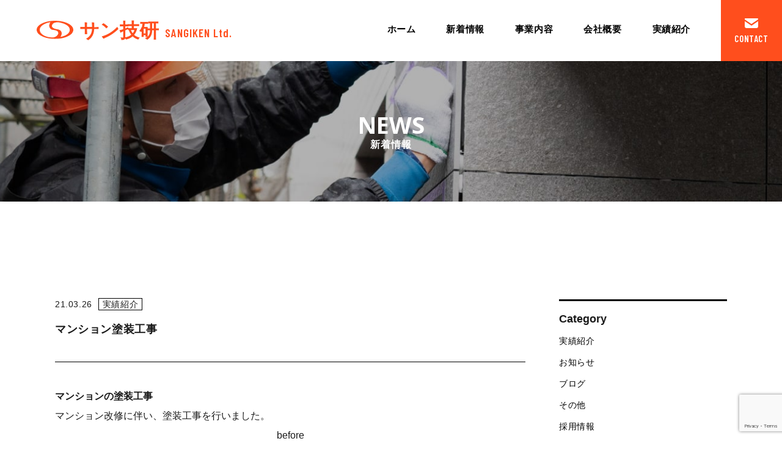

--- FILE ---
content_type: text/html; charset=UTF-8
request_url: https://sangiken.net/96/
body_size: 43004
content:
<!doctype html>
<html dir="ltr" lang="ja" prefix="og: https://ogp.me/ns#" >
<head>
	<!-- Global site tag (gtag.js) - Google Analytics -->
	<script async src="https://www.googletagmanager.com/gtag/js?id=G-S7PZTEMLZB"></script>
	<script>
	  window.dataLayer = window.dataLayer || [];
	  function gtag(){dataLayer.push(arguments);}
	  gtag('js', new Date());
	  gtag('config', 'UA-193750447-8');
	  gtag('config', 'G-S7PZTEMLZB');
	</script>
	<meta charset="UTF-8" />
	<meta name="viewport" content="width=device-width, initial-scale=1" />
	<link rel="shortcut icon" href="/wp-content/themes/a/favicon.ico">
	<link rel="stylesheet" href="/wp-content/themes/a/swiper.min.css">
	<link rel="preconnect" href="https://fonts.gstatic.com">
	<link href="https://fonts.googleapis.com/css2?family=Barlow+Condensed:wght@600&family=Noto+Sans+JP&family=Noto+Serif+JP&family=Open+Sans:wght@700&display=swap" rel="stylesheet">
	<title>マンション塗装工事 - 有限会社サン技研</title>

		<!-- All in One SEO 4.9.3 - aioseo.com -->
	<meta name="description" content="マンションの塗装工事 マンション改修に伴い、塗装工事を行いました。 before after" />
	<meta name="robots" content="max-image-preview:large" />
	<meta name="author" content="onizuka"/>
	<link rel="canonical" href="https://sangiken.net/96/" />
	<meta name="generator" content="All in One SEO (AIOSEO) 4.9.3" />
		<meta property="og:locale" content="ja_JP" />
		<meta property="og:site_name" content="有限会社サン技研 - “建物の総合病院”「サン技研」で、早期発見・早期治療を。" />
		<meta property="og:type" content="article" />
		<meta property="og:title" content="マンション塗装工事 - 有限会社サン技研" />
		<meta property="og:description" content="マンションの塗装工事 マンション改修に伴い、塗装工事を行いました。 before after" />
		<meta property="og:url" content="https://sangiken.net/96/" />
		<meta property="article:published_time" content="2021-03-26T06:34:20+00:00" />
		<meta property="article:modified_time" content="2021-04-09T15:40:25+00:00" />
		<meta name="twitter:card" content="summary" />
		<meta name="twitter:title" content="マンション塗装工事 - 有限会社サン技研" />
		<meta name="twitter:description" content="マンションの塗装工事 マンション改修に伴い、塗装工事を行いました。 before after" />
		<script type="application/ld+json" class="aioseo-schema">
			{"@context":"https:\/\/schema.org","@graph":[{"@type":"BlogPosting","@id":"https:\/\/sangiken.net\/96\/#blogposting","name":"\u30de\u30f3\u30b7\u30e7\u30f3\u5857\u88c5\u5de5\u4e8b - \u6709\u9650\u4f1a\u793e\u30b5\u30f3\u6280\u7814","headline":"\u30de\u30f3\u30b7\u30e7\u30f3\u5857\u88c5\u5de5\u4e8b","author":{"@id":"https:\/\/sangiken.net\/author\/onizuka\/#author"},"publisher":{"@id":"https:\/\/sangiken.net\/#organization"},"image":{"@type":"ImageObject","url":"https:\/\/sangiken.net\/wp-content\/uploads\/2021\/03\/c7d217aed725b39f09992771aeb03d92-scaled.jpg","width":2560,"height":1920},"datePublished":"2021-03-26T15:34:20+09:00","dateModified":"2021-04-10T00:40:25+09:00","inLanguage":"ja","mainEntityOfPage":{"@id":"https:\/\/sangiken.net\/96\/#webpage"},"isPartOf":{"@id":"https:\/\/sangiken.net\/96\/#webpage"},"articleSection":"\u5b9f\u7e3e\u7d39\u4ecb, \u30de\u30f3\u30b7\u30e7\u30f3, \u5857\u88c5"},{"@type":"BreadcrumbList","@id":"https:\/\/sangiken.net\/96\/#breadcrumblist","itemListElement":[{"@type":"ListItem","@id":"https:\/\/sangiken.net#listItem","position":1,"name":"\u30db\u30fc\u30e0","item":"https:\/\/sangiken.net","nextItem":{"@type":"ListItem","@id":"https:\/\/sangiken.net\/category\/works\/#listItem","name":"\u5b9f\u7e3e\u7d39\u4ecb"}},{"@type":"ListItem","@id":"https:\/\/sangiken.net\/category\/works\/#listItem","position":2,"name":"\u5b9f\u7e3e\u7d39\u4ecb","item":"https:\/\/sangiken.net\/category\/works\/","nextItem":{"@type":"ListItem","@id":"https:\/\/sangiken.net\/96\/#listItem","name":"\u30de\u30f3\u30b7\u30e7\u30f3\u5857\u88c5\u5de5\u4e8b"},"previousItem":{"@type":"ListItem","@id":"https:\/\/sangiken.net#listItem","name":"\u30db\u30fc\u30e0"}},{"@type":"ListItem","@id":"https:\/\/sangiken.net\/96\/#listItem","position":3,"name":"\u30de\u30f3\u30b7\u30e7\u30f3\u5857\u88c5\u5de5\u4e8b","previousItem":{"@type":"ListItem","@id":"https:\/\/sangiken.net\/category\/works\/#listItem","name":"\u5b9f\u7e3e\u7d39\u4ecb"}}]},{"@type":"Organization","@id":"https:\/\/sangiken.net\/#organization","name":"\u6709\u9650\u4f1a\u793e\u30b5\u30f3\u6280\u7814","description":"\u201c\u5efa\u7269\u306e\u7dcf\u5408\u75c5\u9662\u201d\u300c\u30b5\u30f3\u6280\u7814\u300d\u3067\u3001\u65e9\u671f\u767a\u898b\u30fb\u65e9\u671f\u6cbb\u7642\u3092\u3002","url":"https:\/\/sangiken.net\/","logo":{"@type":"ImageObject","url":"https:\/\/sangiken.sakura.ne.jp\/wp-content\/uploads\/2021\/03\/logo.png","@id":"https:\/\/sangiken.net\/96\/#organizationLogo"},"image":{"@id":"https:\/\/sangiken.net\/96\/#organizationLogo"}},{"@type":"Person","@id":"https:\/\/sangiken.net\/author\/onizuka\/#author","url":"https:\/\/sangiken.net\/author\/onizuka\/","name":"onizuka"},{"@type":"WebPage","@id":"https:\/\/sangiken.net\/96\/#webpage","url":"https:\/\/sangiken.net\/96\/","name":"\u30de\u30f3\u30b7\u30e7\u30f3\u5857\u88c5\u5de5\u4e8b - \u6709\u9650\u4f1a\u793e\u30b5\u30f3\u6280\u7814","description":"\u30de\u30f3\u30b7\u30e7\u30f3\u306e\u5857\u88c5\u5de5\u4e8b \u30de\u30f3\u30b7\u30e7\u30f3\u6539\u4fee\u306b\u4f34\u3044\u3001\u5857\u88c5\u5de5\u4e8b\u3092\u884c\u3044\u307e\u3057\u305f\u3002 before after","inLanguage":"ja","isPartOf":{"@id":"https:\/\/sangiken.net\/#website"},"breadcrumb":{"@id":"https:\/\/sangiken.net\/96\/#breadcrumblist"},"author":{"@id":"https:\/\/sangiken.net\/author\/onizuka\/#author"},"creator":{"@id":"https:\/\/sangiken.net\/author\/onizuka\/#author"},"image":{"@type":"ImageObject","url":"https:\/\/sangiken.net\/wp-content\/uploads\/2021\/03\/c7d217aed725b39f09992771aeb03d92-scaled.jpg","@id":"https:\/\/sangiken.net\/96\/#mainImage","width":2560,"height":1920},"primaryImageOfPage":{"@id":"https:\/\/sangiken.net\/96\/#mainImage"},"datePublished":"2021-03-26T15:34:20+09:00","dateModified":"2021-04-10T00:40:25+09:00"},{"@type":"WebSite","@id":"https:\/\/sangiken.net\/#website","url":"https:\/\/sangiken.net\/","name":"\u6709\u9650\u4f1a\u793e\u30b5\u30f3\u6280\u7814","description":"\u201c\u5efa\u7269\u306e\u7dcf\u5408\u75c5\u9662\u201d\u300c\u30b5\u30f3\u6280\u7814\u300d\u3067\u3001\u65e9\u671f\u767a\u898b\u30fb\u65e9\u671f\u6cbb\u7642\u3092\u3002","inLanguage":"ja","publisher":{"@id":"https:\/\/sangiken.net\/#organization"}}]}
		</script>
		<!-- All in One SEO -->

<link rel='dns-prefetch' href='//static.addtoany.com' />
<link rel="alternate" type="application/rss+xml" title="有限会社サン技研 &raquo; フィード" href="https://sangiken.net/feed/" />
<link rel="alternate" type="application/rss+xml" title="有限会社サン技研 &raquo; コメントフィード" href="https://sangiken.net/comments/feed/" />
<link rel="alternate" title="oEmbed (JSON)" type="application/json+oembed" href="https://sangiken.net/wp-json/oembed/1.0/embed?url=https%3A%2F%2Fsangiken.net%2F96%2F" />
<link rel="alternate" title="oEmbed (XML)" type="text/xml+oembed" href="https://sangiken.net/wp-json/oembed/1.0/embed?url=https%3A%2F%2Fsangiken.net%2F96%2F&#038;format=xml" />
<style id='wp-img-auto-sizes-contain-inline-css'>
img:is([sizes=auto i],[sizes^="auto," i]){contain-intrinsic-size:3000px 1500px}
/*# sourceURL=wp-img-auto-sizes-contain-inline-css */
</style>
<style id='wp-emoji-styles-inline-css'>

	img.wp-smiley, img.emoji {
		display: inline !important;
		border: none !important;
		box-shadow: none !important;
		height: 1em !important;
		width: 1em !important;
		margin: 0 0.07em !important;
		vertical-align: -0.1em !important;
		background: none !important;
		padding: 0 !important;
	}
/*# sourceURL=wp-emoji-styles-inline-css */
</style>
<style id='wp-block-library-inline-css'>
:root{--wp-block-synced-color:#7a00df;--wp-block-synced-color--rgb:122,0,223;--wp-bound-block-color:var(--wp-block-synced-color);--wp-editor-canvas-background:#ddd;--wp-admin-theme-color:#007cba;--wp-admin-theme-color--rgb:0,124,186;--wp-admin-theme-color-darker-10:#006ba1;--wp-admin-theme-color-darker-10--rgb:0,107,160.5;--wp-admin-theme-color-darker-20:#005a87;--wp-admin-theme-color-darker-20--rgb:0,90,135;--wp-admin-border-width-focus:2px}@media (min-resolution:192dpi){:root{--wp-admin-border-width-focus:1.5px}}.wp-element-button{cursor:pointer}:root .has-very-light-gray-background-color{background-color:#eee}:root .has-very-dark-gray-background-color{background-color:#313131}:root .has-very-light-gray-color{color:#eee}:root .has-very-dark-gray-color{color:#313131}:root .has-vivid-green-cyan-to-vivid-cyan-blue-gradient-background{background:linear-gradient(135deg,#00d084,#0693e3)}:root .has-purple-crush-gradient-background{background:linear-gradient(135deg,#34e2e4,#4721fb 50%,#ab1dfe)}:root .has-hazy-dawn-gradient-background{background:linear-gradient(135deg,#faaca8,#dad0ec)}:root .has-subdued-olive-gradient-background{background:linear-gradient(135deg,#fafae1,#67a671)}:root .has-atomic-cream-gradient-background{background:linear-gradient(135deg,#fdd79a,#004a59)}:root .has-nightshade-gradient-background{background:linear-gradient(135deg,#330968,#31cdcf)}:root .has-midnight-gradient-background{background:linear-gradient(135deg,#020381,#2874fc)}:root{--wp--preset--font-size--normal:16px;--wp--preset--font-size--huge:42px}.has-regular-font-size{font-size:1em}.has-larger-font-size{font-size:2.625em}.has-normal-font-size{font-size:var(--wp--preset--font-size--normal)}.has-huge-font-size{font-size:var(--wp--preset--font-size--huge)}.has-text-align-center{text-align:center}.has-text-align-left{text-align:left}.has-text-align-right{text-align:right}.has-fit-text{white-space:nowrap!important}#end-resizable-editor-section{display:none}.aligncenter{clear:both}.items-justified-left{justify-content:flex-start}.items-justified-center{justify-content:center}.items-justified-right{justify-content:flex-end}.items-justified-space-between{justify-content:space-between}.screen-reader-text{border:0;clip-path:inset(50%);height:1px;margin:-1px;overflow:hidden;padding:0;position:absolute;width:1px;word-wrap:normal!important}.screen-reader-text:focus{background-color:#ddd;clip-path:none;color:#444;display:block;font-size:1em;height:auto;left:5px;line-height:normal;padding:15px 23px 14px;text-decoration:none;top:5px;width:auto;z-index:100000}html :where(.has-border-color){border-style:solid}html :where([style*=border-top-color]){border-top-style:solid}html :where([style*=border-right-color]){border-right-style:solid}html :where([style*=border-bottom-color]){border-bottom-style:solid}html :where([style*=border-left-color]){border-left-style:solid}html :where([style*=border-width]){border-style:solid}html :where([style*=border-top-width]){border-top-style:solid}html :where([style*=border-right-width]){border-right-style:solid}html :where([style*=border-bottom-width]){border-bottom-style:solid}html :where([style*=border-left-width]){border-left-style:solid}html :where(img[class*=wp-image-]){height:auto;max-width:100%}:where(figure){margin:0 0 1em}html :where(.is-position-sticky){--wp-admin--admin-bar--position-offset:var(--wp-admin--admin-bar--height,0px)}@media screen and (max-width:600px){html :where(.is-position-sticky){--wp-admin--admin-bar--position-offset:0px}}

/*# sourceURL=wp-block-library-inline-css */
</style><style id='global-styles-inline-css'>
:root{--wp--preset--aspect-ratio--square: 1;--wp--preset--aspect-ratio--4-3: 4/3;--wp--preset--aspect-ratio--3-4: 3/4;--wp--preset--aspect-ratio--3-2: 3/2;--wp--preset--aspect-ratio--2-3: 2/3;--wp--preset--aspect-ratio--16-9: 16/9;--wp--preset--aspect-ratio--9-16: 9/16;--wp--preset--color--black: #000000;--wp--preset--color--cyan-bluish-gray: #abb8c3;--wp--preset--color--white: #FFFFFF;--wp--preset--color--pale-pink: #f78da7;--wp--preset--color--vivid-red: #cf2e2e;--wp--preset--color--luminous-vivid-orange: #ff6900;--wp--preset--color--luminous-vivid-amber: #fcb900;--wp--preset--color--light-green-cyan: #7bdcb5;--wp--preset--color--vivid-green-cyan: #00d084;--wp--preset--color--pale-cyan-blue: #8ed1fc;--wp--preset--color--vivid-cyan-blue: #0693e3;--wp--preset--color--vivid-purple: #9b51e0;--wp--preset--color--dark-gray: #28303D;--wp--preset--color--gray: #39414D;--wp--preset--color--green: #D1E4DD;--wp--preset--color--blue: #D1DFE4;--wp--preset--color--purple: #D1D1E4;--wp--preset--color--red: #E4D1D1;--wp--preset--color--orange: #E4DAD1;--wp--preset--color--yellow: #EEEADD;--wp--preset--gradient--vivid-cyan-blue-to-vivid-purple: linear-gradient(135deg,rgb(6,147,227) 0%,rgb(155,81,224) 100%);--wp--preset--gradient--light-green-cyan-to-vivid-green-cyan: linear-gradient(135deg,rgb(122,220,180) 0%,rgb(0,208,130) 100%);--wp--preset--gradient--luminous-vivid-amber-to-luminous-vivid-orange: linear-gradient(135deg,rgb(252,185,0) 0%,rgb(255,105,0) 100%);--wp--preset--gradient--luminous-vivid-orange-to-vivid-red: linear-gradient(135deg,rgb(255,105,0) 0%,rgb(207,46,46) 100%);--wp--preset--gradient--very-light-gray-to-cyan-bluish-gray: linear-gradient(135deg,rgb(238,238,238) 0%,rgb(169,184,195) 100%);--wp--preset--gradient--cool-to-warm-spectrum: linear-gradient(135deg,rgb(74,234,220) 0%,rgb(151,120,209) 20%,rgb(207,42,186) 40%,rgb(238,44,130) 60%,rgb(251,105,98) 80%,rgb(254,248,76) 100%);--wp--preset--gradient--blush-light-purple: linear-gradient(135deg,rgb(255,206,236) 0%,rgb(152,150,240) 100%);--wp--preset--gradient--blush-bordeaux: linear-gradient(135deg,rgb(254,205,165) 0%,rgb(254,45,45) 50%,rgb(107,0,62) 100%);--wp--preset--gradient--luminous-dusk: linear-gradient(135deg,rgb(255,203,112) 0%,rgb(199,81,192) 50%,rgb(65,88,208) 100%);--wp--preset--gradient--pale-ocean: linear-gradient(135deg,rgb(255,245,203) 0%,rgb(182,227,212) 50%,rgb(51,167,181) 100%);--wp--preset--gradient--electric-grass: linear-gradient(135deg,rgb(202,248,128) 0%,rgb(113,206,126) 100%);--wp--preset--gradient--midnight: linear-gradient(135deg,rgb(2,3,129) 0%,rgb(40,116,252) 100%);--wp--preset--gradient--purple-to-yellow: linear-gradient(160deg, #D1D1E4 0%, #EEEADD 100%);--wp--preset--gradient--yellow-to-purple: linear-gradient(160deg, #EEEADD 0%, #D1D1E4 100%);--wp--preset--gradient--green-to-yellow: linear-gradient(160deg, #D1E4DD 0%, #EEEADD 100%);--wp--preset--gradient--yellow-to-green: linear-gradient(160deg, #EEEADD 0%, #D1E4DD 100%);--wp--preset--gradient--red-to-yellow: linear-gradient(160deg, #E4D1D1 0%, #EEEADD 100%);--wp--preset--gradient--yellow-to-red: linear-gradient(160deg, #EEEADD 0%, #E4D1D1 100%);--wp--preset--gradient--purple-to-red: linear-gradient(160deg, #D1D1E4 0%, #E4D1D1 100%);--wp--preset--gradient--red-to-purple: linear-gradient(160deg, #E4D1D1 0%, #D1D1E4 100%);--wp--preset--font-size--small: 18px;--wp--preset--font-size--medium: 20px;--wp--preset--font-size--large: 24px;--wp--preset--font-size--x-large: 42px;--wp--preset--font-size--extra-small: 16px;--wp--preset--font-size--normal: 20px;--wp--preset--font-size--extra-large: 40px;--wp--preset--font-size--huge: 96px;--wp--preset--font-size--gigantic: 144px;--wp--preset--spacing--20: 0.44rem;--wp--preset--spacing--30: 0.67rem;--wp--preset--spacing--40: 1rem;--wp--preset--spacing--50: 1.5rem;--wp--preset--spacing--60: 2.25rem;--wp--preset--spacing--70: 3.38rem;--wp--preset--spacing--80: 5.06rem;--wp--preset--shadow--natural: 6px 6px 9px rgba(0, 0, 0, 0.2);--wp--preset--shadow--deep: 12px 12px 50px rgba(0, 0, 0, 0.4);--wp--preset--shadow--sharp: 6px 6px 0px rgba(0, 0, 0, 0.2);--wp--preset--shadow--outlined: 6px 6px 0px -3px rgb(255, 255, 255), 6px 6px rgb(0, 0, 0);--wp--preset--shadow--crisp: 6px 6px 0px rgb(0, 0, 0);}:where(.is-layout-flex){gap: 0.5em;}:where(.is-layout-grid){gap: 0.5em;}body .is-layout-flex{display: flex;}.is-layout-flex{flex-wrap: wrap;align-items: center;}.is-layout-flex > :is(*, div){margin: 0;}body .is-layout-grid{display: grid;}.is-layout-grid > :is(*, div){margin: 0;}:where(.wp-block-columns.is-layout-flex){gap: 2em;}:where(.wp-block-columns.is-layout-grid){gap: 2em;}:where(.wp-block-post-template.is-layout-flex){gap: 1.25em;}:where(.wp-block-post-template.is-layout-grid){gap: 1.25em;}.has-black-color{color: var(--wp--preset--color--black) !important;}.has-cyan-bluish-gray-color{color: var(--wp--preset--color--cyan-bluish-gray) !important;}.has-white-color{color: var(--wp--preset--color--white) !important;}.has-pale-pink-color{color: var(--wp--preset--color--pale-pink) !important;}.has-vivid-red-color{color: var(--wp--preset--color--vivid-red) !important;}.has-luminous-vivid-orange-color{color: var(--wp--preset--color--luminous-vivid-orange) !important;}.has-luminous-vivid-amber-color{color: var(--wp--preset--color--luminous-vivid-amber) !important;}.has-light-green-cyan-color{color: var(--wp--preset--color--light-green-cyan) !important;}.has-vivid-green-cyan-color{color: var(--wp--preset--color--vivid-green-cyan) !important;}.has-pale-cyan-blue-color{color: var(--wp--preset--color--pale-cyan-blue) !important;}.has-vivid-cyan-blue-color{color: var(--wp--preset--color--vivid-cyan-blue) !important;}.has-vivid-purple-color{color: var(--wp--preset--color--vivid-purple) !important;}.has-black-background-color{background-color: var(--wp--preset--color--black) !important;}.has-cyan-bluish-gray-background-color{background-color: var(--wp--preset--color--cyan-bluish-gray) !important;}.has-white-background-color{background-color: var(--wp--preset--color--white) !important;}.has-pale-pink-background-color{background-color: var(--wp--preset--color--pale-pink) !important;}.has-vivid-red-background-color{background-color: var(--wp--preset--color--vivid-red) !important;}.has-luminous-vivid-orange-background-color{background-color: var(--wp--preset--color--luminous-vivid-orange) !important;}.has-luminous-vivid-amber-background-color{background-color: var(--wp--preset--color--luminous-vivid-amber) !important;}.has-light-green-cyan-background-color{background-color: var(--wp--preset--color--light-green-cyan) !important;}.has-vivid-green-cyan-background-color{background-color: var(--wp--preset--color--vivid-green-cyan) !important;}.has-pale-cyan-blue-background-color{background-color: var(--wp--preset--color--pale-cyan-blue) !important;}.has-vivid-cyan-blue-background-color{background-color: var(--wp--preset--color--vivid-cyan-blue) !important;}.has-vivid-purple-background-color{background-color: var(--wp--preset--color--vivid-purple) !important;}.has-black-border-color{border-color: var(--wp--preset--color--black) !important;}.has-cyan-bluish-gray-border-color{border-color: var(--wp--preset--color--cyan-bluish-gray) !important;}.has-white-border-color{border-color: var(--wp--preset--color--white) !important;}.has-pale-pink-border-color{border-color: var(--wp--preset--color--pale-pink) !important;}.has-vivid-red-border-color{border-color: var(--wp--preset--color--vivid-red) !important;}.has-luminous-vivid-orange-border-color{border-color: var(--wp--preset--color--luminous-vivid-orange) !important;}.has-luminous-vivid-amber-border-color{border-color: var(--wp--preset--color--luminous-vivid-amber) !important;}.has-light-green-cyan-border-color{border-color: var(--wp--preset--color--light-green-cyan) !important;}.has-vivid-green-cyan-border-color{border-color: var(--wp--preset--color--vivid-green-cyan) !important;}.has-pale-cyan-blue-border-color{border-color: var(--wp--preset--color--pale-cyan-blue) !important;}.has-vivid-cyan-blue-border-color{border-color: var(--wp--preset--color--vivid-cyan-blue) !important;}.has-vivid-purple-border-color{border-color: var(--wp--preset--color--vivid-purple) !important;}.has-vivid-cyan-blue-to-vivid-purple-gradient-background{background: var(--wp--preset--gradient--vivid-cyan-blue-to-vivid-purple) !important;}.has-light-green-cyan-to-vivid-green-cyan-gradient-background{background: var(--wp--preset--gradient--light-green-cyan-to-vivid-green-cyan) !important;}.has-luminous-vivid-amber-to-luminous-vivid-orange-gradient-background{background: var(--wp--preset--gradient--luminous-vivid-amber-to-luminous-vivid-orange) !important;}.has-luminous-vivid-orange-to-vivid-red-gradient-background{background: var(--wp--preset--gradient--luminous-vivid-orange-to-vivid-red) !important;}.has-very-light-gray-to-cyan-bluish-gray-gradient-background{background: var(--wp--preset--gradient--very-light-gray-to-cyan-bluish-gray) !important;}.has-cool-to-warm-spectrum-gradient-background{background: var(--wp--preset--gradient--cool-to-warm-spectrum) !important;}.has-blush-light-purple-gradient-background{background: var(--wp--preset--gradient--blush-light-purple) !important;}.has-blush-bordeaux-gradient-background{background: var(--wp--preset--gradient--blush-bordeaux) !important;}.has-luminous-dusk-gradient-background{background: var(--wp--preset--gradient--luminous-dusk) !important;}.has-pale-ocean-gradient-background{background: var(--wp--preset--gradient--pale-ocean) !important;}.has-electric-grass-gradient-background{background: var(--wp--preset--gradient--electric-grass) !important;}.has-midnight-gradient-background{background: var(--wp--preset--gradient--midnight) !important;}.has-small-font-size{font-size: var(--wp--preset--font-size--small) !important;}.has-medium-font-size{font-size: var(--wp--preset--font-size--medium) !important;}.has-large-font-size{font-size: var(--wp--preset--font-size--large) !important;}.has-x-large-font-size{font-size: var(--wp--preset--font-size--x-large) !important;}
:where(.wp-block-columns.is-layout-flex){gap: 2em;}:where(.wp-block-columns.is-layout-grid){gap: 2em;}
/*# sourceURL=global-styles-inline-css */
</style>
<style id='core-block-supports-inline-css'>
.wp-container-core-columns-is-layout-9d6595d7{flex-wrap:nowrap;}
/*# sourceURL=core-block-supports-inline-css */
</style>

<style id='classic-theme-styles-inline-css'>
/*! This file is auto-generated */
.wp-block-button__link{color:#fff;background-color:#32373c;border-radius:9999px;box-shadow:none;text-decoration:none;padding:calc(.667em + 2px) calc(1.333em + 2px);font-size:1.125em}.wp-block-file__button{background:#32373c;color:#fff;text-decoration:none}
/*# sourceURL=/wp-includes/css/classic-themes.min.css */
</style>
<link rel='stylesheet' id='contact-form-7-css' href='https://sangiken.net/wp-content/plugins/contact-form-7/includes/css/styles.css?ver=6.1.4' media='all' />
<link rel='stylesheet' id='twenty-twenty-one-style-css' href='https://sangiken.net/wp-content/themes/a/style.css?ver=1616738945' media='all' />
<style id='twenty-twenty-one-style-inline-css'>
body,input,textarea,button,.button,.faux-button,.wp-block-button__link,.wp-block-file__button,.has-drop-cap:not(:focus)::first-letter,.has-drop-cap:not(:focus)::first-letter,.entry-content .wp-block-archives,.entry-content .wp-block-categories,.entry-content .wp-block-cover-image,.entry-content .wp-block-latest-comments,.entry-content .wp-block-latest-posts,.entry-content .wp-block-pullquote,.entry-content .wp-block-quote.is-large,.entry-content .wp-block-quote.is-style-large,.entry-content .wp-block-archives *,.entry-content .wp-block-categories *,.entry-content .wp-block-latest-posts *,.entry-content .wp-block-latest-comments *,.entry-content p,.entry-content ol,.entry-content ul,.entry-content dl,.entry-content dt,.entry-content cite,.entry-content figcaption,.entry-content .wp-caption-text,.comment-content p,.comment-content ol,.comment-content ul,.comment-content dl,.comment-content dt,.comment-content cite,.comment-content figcaption,.comment-content .wp-caption-text,.widget_text p,.widget_text ol,.widget_text ul,.widget_text dl,.widget_text dt,.widget-content .rssSummary,.widget-content cite,.widget-content figcaption,.widget-content .wp-caption-text { font-family: sans-serif; }
/*# sourceURL=twenty-twenty-one-style-inline-css */
</style>
<link rel='stylesheet' id='twenty-twenty-one-print-style-css' href='https://sangiken.net/wp-content/themes/a/assets/css/print.css?ver=1616738945' media='print' />
<link rel='stylesheet' id='addtoany-css' href='https://sangiken.net/wp-content/plugins/add-to-any/addtoany.min.css?ver=1.16' media='all' />
<link rel='stylesheet' id='wp-block-paragraph-css' href='https://sangiken.net/wp-includes/blocks/paragraph/style.min.css?ver=1616738945' media='all' />
<link rel='stylesheet' id='wp-block-image-css' href='https://sangiken.net/wp-includes/blocks/image/style.min.css?ver=1616738945' media='all' />
<link rel='stylesheet' id='wp-block-image-theme-css' href='https://sangiken.net/wp-includes/blocks/image/theme.min.css?ver=1616738945' media='all' />
<link rel='stylesheet' id='wp-block-columns-css' href='https://sangiken.net/wp-includes/blocks/columns/style.min.css?ver=1616738945' media='all' />
<script id="addtoany-core-js-before">
window.a2a_config=window.a2a_config||{};a2a_config.callbacks=[];a2a_config.overlays=[];a2a_config.templates={};a2a_localize = {
	Share: "共有",
	Save: "ブックマーク",
	Subscribe: "購読",
	Email: "メール",
	Bookmark: "ブックマーク",
	ShowAll: "すべて表示する",
	ShowLess: "小さく表示する",
	FindServices: "サービスを探す",
	FindAnyServiceToAddTo: "追加するサービスを今すぐ探す",
	PoweredBy: "Powered by",
	ShareViaEmail: "メールでシェアする",
	SubscribeViaEmail: "メールで購読する",
	BookmarkInYourBrowser: "ブラウザにブックマーク",
	BookmarkInstructions: "このページをブックマークするには、 Ctrl+D または \u2318+D を押下。",
	AddToYourFavorites: "お気に入りに追加",
	SendFromWebOrProgram: "任意のメールアドレスまたはメールプログラムから送信",
	EmailProgram: "メールプログラム",
	More: "詳細&#8230;",
	ThanksForSharing: "共有ありがとうございます !",
	ThanksForFollowing: "フォローありがとうございます !"
};


//# sourceURL=addtoany-core-js-before
</script>
<script defer src="https://static.addtoany.com/menu/page.js" id="addtoany-core-js"></script>
<script src="https://sangiken.net/wp-includes/js/jquery/jquery.min.js?ver=3.7.1" id="jquery-core-js"></script>
<script src="https://sangiken.net/wp-includes/js/jquery/jquery-migrate.min.js?ver=3.4.1" id="jquery-migrate-js"></script>
<script defer src="https://sangiken.net/wp-content/plugins/add-to-any/addtoany.min.js?ver=1.1" id="addtoany-jquery-js"></script>
<link rel="https://api.w.org/" href="https://sangiken.net/wp-json/" /><link rel="alternate" title="JSON" type="application/json" href="https://sangiken.net/wp-json/wp/v2/posts/96" /><link rel="EditURI" type="application/rsd+xml" title="RSD" href="https://sangiken.net/xmlrpc.php?rsd" />
<meta name="generator" content="WordPress 6.9" />
<link rel='shortlink' href='https://sangiken.net/?p=96' />
<style>.recentcomments a{display:inline !important;padding:0 !important;margin:0 !important;}</style></head>
<body id="head">
<header>
	<h1><a href="/"><img src="/wp-content/themes/a/img/logo.svg" alt="有限会社サン技研">サン技研<span>SANGIKEN Ltd.</span></a></h1>
	<div class="menu">
		<div class="btn" onclick="this.parentNode.classList.toggle('on')">
			<span></span>
			<span></span>
			<span></span>
		</div>
		<h1 class="sp"><a href="/"><img src="/wp-content/themes/a/img/logo2.svg" alt="有限会社サン技研">サン技研<span>SANGIKEN Ltd.</span></a></h1>
		<nav>
			<ul class="clear">
				<li class=""><a href="/">ホーム</a></li>
				<li class=""><a href="/topics/">新着情報</a></li>
				<li class=""><a href="/business/">事業内容</a></li>
				<li class=""><a href="/company/">会社概要</a></li>
				<li class=""><a href="/category/works/">実績紹介</a></li>
				<li class="contact"><a href="/contact/"><img src="/wp-content/themes/a/img/iconMail.svg" alt="メールアイコン"><span>CONTACT</span></a></li>
			</ul>
		</nav>
		<div class="spTel clear">
			<a href="/contact/">メール問合せ</a>
			<a href="tel:096-227-3181">電話する</a>
		</div>
	</div>
</header><main>
	<article class="pageSingle">
		<section class="headImg">
			<h2>NEWS<span>新着情報</span></h2>
		</section>
		<div class="contsLR clear">
			<div class="leftBlock">
				<section class="singleContent">
										<p><span class="day">21.03.26</span><span class="cat">実績紹介</span></p>
					<h2>マンション塗装工事</h2>
										<div class="textConts">
												  						      
<p><strong>マンションの塗装工事</strong></p>



<p>マンション改修に伴い、塗装工事を行いました。</p>



<p></p>



<p class="has-text-align-center">before</p>



<div class="wp-block-columns is-layout-flex wp-container-core-columns-is-layout-9d6595d7 wp-block-columns-is-layout-flex">
<div class="wp-block-column is-layout-flow wp-block-column-is-layout-flow">
<figure class="wp-block-image size-large"><img fetchpriority="high" decoding="async" width="1920" height="1440" src="https://sangiken.sakura.ne.jp/wp-content/uploads/2021/03/0b29a458ee238d79e3dab66c85350255-1920x1440.jpg" alt="" class="wp-image-97" srcset="https://sangiken.net/wp-content/uploads/2021/03/0b29a458ee238d79e3dab66c85350255-1920x1440.jpg 1920w, https://sangiken.net/wp-content/uploads/2021/03/0b29a458ee238d79e3dab66c85350255-1280x960.jpg 1280w, https://sangiken.net/wp-content/uploads/2021/03/0b29a458ee238d79e3dab66c85350255-768x576.jpg 768w, https://sangiken.net/wp-content/uploads/2021/03/0b29a458ee238d79e3dab66c85350255-1536x1152.jpg 1536w, https://sangiken.net/wp-content/uploads/2021/03/0b29a458ee238d79e3dab66c85350255-2048x1536.jpg 2048w, https://sangiken.net/wp-content/uploads/2021/03/0b29a458ee238d79e3dab66c85350255-1568x1176.jpg 1568w" sizes="(max-width: 1920px) 100vw, 1920px" /></figure>



<p class="has-text-align-center">after</p>
</div>



<div class="wp-block-column is-layout-flow wp-block-column-is-layout-flow">
<figure class="wp-block-image size-large"><img decoding="async" width="1920" height="1440" src="https://sangiken.sakura.ne.jp/wp-content/uploads/2021/03/c7d217aed725b39f09992771aeb03d92-1920x1440.jpg" alt="" class="wp-image-98" srcset="https://sangiken.net/wp-content/uploads/2021/03/c7d217aed725b39f09992771aeb03d92-1920x1440.jpg 1920w, https://sangiken.net/wp-content/uploads/2021/03/c7d217aed725b39f09992771aeb03d92-1280x960.jpg 1280w, https://sangiken.net/wp-content/uploads/2021/03/c7d217aed725b39f09992771aeb03d92-768x576.jpg 768w, https://sangiken.net/wp-content/uploads/2021/03/c7d217aed725b39f09992771aeb03d92-1536x1152.jpg 1536w, https://sangiken.net/wp-content/uploads/2021/03/c7d217aed725b39f09992771aeb03d92-2048x1536.jpg 2048w, https://sangiken.net/wp-content/uploads/2021/03/c7d217aed725b39f09992771aeb03d92-1568x1176.jpg 1568w" sizes="(max-width: 1920px) 100vw, 1920px" /></figure>
</div>
</div>
						  											</div>
				</section>
				<div class="singleShare clear">
					<p>この記事をシェアする</p>
					<div class="addtoany_shortcode"><div class="a2a_kit a2a_kit_size_32 addtoany_list" data-a2a-url="https://sangiken.net/96/" data-a2a-title="マンション塗装工事"><a class="a2a_button_facebook" href="https://www.addtoany.com/add_to/facebook?linkurl=https%3A%2F%2Fsangiken.net%2F96%2F&amp;linkname=%E3%83%9E%E3%83%B3%E3%82%B7%E3%83%A7%E3%83%B3%E5%A1%97%E8%A3%85%E5%B7%A5%E4%BA%8B" title="Facebook" rel="nofollow noopener" target="_blank"></a><a class="a2a_button_twitter" href="https://www.addtoany.com/add_to/twitter?linkurl=https%3A%2F%2Fsangiken.net%2F96%2F&amp;linkname=%E3%83%9E%E3%83%B3%E3%82%B7%E3%83%A7%E3%83%B3%E5%A1%97%E8%A3%85%E5%B7%A5%E4%BA%8B" title="Twitter" rel="nofollow noopener" target="_blank"></a><a class="a2a_button_line" href="https://www.addtoany.com/add_to/line?linkurl=https%3A%2F%2Fsangiken.net%2F96%2F&amp;linkname=%E3%83%9E%E3%83%B3%E3%82%B7%E3%83%A7%E3%83%B3%E5%A1%97%E8%A3%85%E5%B7%A5%E4%BA%8B" title="Line" rel="nofollow noopener" target="_blank"></a><a class="a2a_button_copy_link" href="https://www.addtoany.com/add_to/copy_link?linkurl=https%3A%2F%2Fsangiken.net%2F96%2F&amp;linkname=%E3%83%9E%E3%83%B3%E3%82%B7%E3%83%A7%E3%83%B3%E5%A1%97%E8%A3%85%E5%B7%A5%E4%BA%8B" title="Copy Link" rel="nofollow noopener" target="_blank"></a></div></div>				</div>
				<div class="prev_next" class="clear">  
					<a href='/activity/'><span><<</span> 記事一覧に戻る</a><a href="https://sangiken.net/100/" class="right">次の記事へ<span>>></span></a>									</div>
			</div>
			<div class="rightBlock">
				<aside>
	<div class="catSide">
		<h3>Category</h3>
		<ul class="cat-list">
				<li class="cat-item cat-item-2"><a href="https://sangiken.net/category/works/">実績紹介</a>
</li>
	<li class="cat-item cat-item-3"><a href="https://sangiken.net/category/news/">お知らせ</a>
</li>
	<li class="cat-item cat-item-4"><a href="https://sangiken.net/category/blog/">ブログ</a>
</li>
	<li class="cat-item cat-item-1"><a href="https://sangiken.net/category/other/">その他</a>
</li>
	<li class="cat-item cat-item-5"><a href="https://sangiken.net/category/recruit/">採用情報</a>
</li>
		</ul>
	</div>
	<div class="searchSide">
		<h3>Search</h3>
		<form role="search" method="get" id="searchform" action="/" class="s_form">
			<input type="text" value="" name="s" class="s" placeholder="過去記事を検索">
		</form>
	</div>
</aside> 
			</div>
		</section>
	</article>
</main>
<section class="footContact">
	<h2 class="tit">CONTACT<span>お問い合わせ</span></h2>
	<ul class="clear">
		<li class="fadein">
            <img src="/wp-content/themes/a/img/iconHome.svg" alt="家のアイコン">
            <h3>個人のお客様</h3>
            <p>防水や塗装工事などお住まいの<br>補修をご希望の方</p>
            <a href="/contact/" class="linkBtn linkBtn3">お問い合わせ</a>
        </li>
		<li class="fadein">
            <img src="/wp-content/themes/a/img/iconBild.svg" alt="ビルのアイコン">
            <h3>法人のお客様</h3>
            <p>業務委託等の<br>法人専用窓口はこちら</p>
            <a href="/contact-tob/" class="linkBtn linkBtn3">お問い合わせ</a>
        </li>
	</ul>
</section>
<section class="footRecruit">
    <img src="/wp-content/themes/a/img/footMain.jpg" alt="ビルの柱にコーキングする様子">
    <div class="fadein">
    	<h2>Let's work together !<span>採用情報</span></h2>
    	<p>サン技研では、建物の総合病院として、建物を守るとともに<br>持続可能な社会の実現を目指します。</p>
    	<a href="/category/recruit/" class="linkBtn linkBtn4">採用情報</a>
    </div>
</section>
<footer class="clear">
	<div class="footBlock clear">
		<div class="fbox1">
			<h1><a href="/"><img src="/wp-content/themes/a/img/logo.svg" alt="有限会社サン技研">サン技研<span>SANGIKEN Ltd.</span></a></h1>
			<p><a href="https://goo.gl/maps/jdGnF2c8SHWj3dUCA" target="_blank">〒861-5253　<span class="br"></span>熊本市南区八分字町261-3</a><br><span class="space"></span>TEL.<a href="tel:096-227-3181">096-227-3181</a>　<span class="br"></span>FAX.<a href="tel:096-227-0440">096-227-0440</a></p>
		</div>
		<div class="fbox2">
			<ul class="clear">
				<li><a href="/">ホーム</a></li>
				<li><a href="/topics/">新着情報</a></li>
				<li><a href="/business/">事業内容</a></li>
				<li><a href="/company/">会社概要</a></li>
				<li><a href="/category/works/">実績紹介</a></li>
			</ul>
			<a href="/contact/">CONTACT US</a>
		</div>
	</div>
	<div class="footTop">
		<a href="#head"><img src="/wp-content/themes/a/img/iconArrow5.svg" alt="矢印のアイコン"><p>TOP</p></a>
	</div>
	<small>&copy;2021 SANGIKEN Ltd.All Rights Reserved.</small>
</footer>
<script type="speculationrules">
{"prefetch":[{"source":"document","where":{"and":[{"href_matches":"/*"},{"not":{"href_matches":["/wp-*.php","/wp-admin/*","/wp-content/uploads/*","/wp-content/*","/wp-content/plugins/*","/wp-content/themes/a/*","/*\\?(.+)"]}},{"not":{"selector_matches":"a[rel~=\"nofollow\"]"}},{"not":{"selector_matches":".no-prefetch, .no-prefetch a"}}]},"eagerness":"conservative"}]}
</script>
<script>document.body.classList.remove("no-js");</script>	<script>
	if ( -1 !== navigator.userAgent.indexOf( 'MSIE' ) || -1 !== navigator.appVersion.indexOf( 'Trident/' ) ) {
		document.body.classList.add( 'is-IE' );
	}
	</script>
		<script>
	/(trident|msie)/i.test(navigator.userAgent)&&document.getElementById&&window.addEventListener&&window.addEventListener("hashchange",(function(){var t,e=location.hash.substring(1);/^[A-z0-9_-]+$/.test(e)&&(t=document.getElementById(e))&&(/^(?:a|select|input|button|textarea)$/i.test(t.tagName)||(t.tabIndex=-1),t.focus())}),!1);
	</script>
	<script src="https://sangiken.net/wp-includes/js/dist/hooks.min.js?ver=dd5603f07f9220ed27f1" id="wp-hooks-js"></script>
<script src="https://sangiken.net/wp-includes/js/dist/i18n.min.js?ver=c26c3dc7bed366793375" id="wp-i18n-js"></script>
<script id="wp-i18n-js-after">
wp.i18n.setLocaleData( { 'text direction\u0004ltr': [ 'ltr' ] } );
//# sourceURL=wp-i18n-js-after
</script>
<script src="https://sangiken.net/wp-content/plugins/contact-form-7/includes/swv/js/index.js?ver=6.1.4" id="swv-js"></script>
<script id="contact-form-7-js-translations">
( function( domain, translations ) {
	var localeData = translations.locale_data[ domain ] || translations.locale_data.messages;
	localeData[""].domain = domain;
	wp.i18n.setLocaleData( localeData, domain );
} )( "contact-form-7", {"translation-revision-date":"2025-11-30 08:12:23+0000","generator":"GlotPress\/4.0.3","domain":"messages","locale_data":{"messages":{"":{"domain":"messages","plural-forms":"nplurals=1; plural=0;","lang":"ja_JP"},"This contact form is placed in the wrong place.":["\u3053\u306e\u30b3\u30f3\u30bf\u30af\u30c8\u30d5\u30a9\u30fc\u30e0\u306f\u9593\u9055\u3063\u305f\u4f4d\u7f6e\u306b\u7f6e\u304b\u308c\u3066\u3044\u307e\u3059\u3002"],"Error:":["\u30a8\u30e9\u30fc:"]}},"comment":{"reference":"includes\/js\/index.js"}} );
//# sourceURL=contact-form-7-js-translations
</script>
<script id="contact-form-7-js-before">
var wpcf7 = {
    "api": {
        "root": "https:\/\/sangiken.net\/wp-json\/",
        "namespace": "contact-form-7\/v1"
    }
};
//# sourceURL=contact-form-7-js-before
</script>
<script src="https://sangiken.net/wp-content/plugins/contact-form-7/includes/js/index.js?ver=6.1.4" id="contact-form-7-js"></script>
<script id="twenty-twenty-one-ie11-polyfills-js-after">
( Element.prototype.matches && Element.prototype.closest && window.NodeList && NodeList.prototype.forEach ) || document.write( '<script src="https://sangiken.net/wp-content/themes/a/assets/js/polyfills.js"></scr' + 'ipt>' );
//# sourceURL=twenty-twenty-one-ie11-polyfills-js-after
</script>
<script src="https://sangiken.net/wp-content/themes/a/assets/js/responsive-embeds.js?ver=6.9" id="twenty-twenty-one-responsive-embeds-script-js"></script>
<script src="https://www.google.com/recaptcha/api.js?render=6LeI2FAeAAAAABruLA-SnBQe8rBmSrnyxFZG9VZV&amp;ver=3.0" id="google-recaptcha-js"></script>
<script src="https://sangiken.net/wp-includes/js/dist/vendor/wp-polyfill.min.js?ver=3.15.0" id="wp-polyfill-js"></script>
<script id="wpcf7-recaptcha-js-before">
var wpcf7_recaptcha = {
    "sitekey": "6LeI2FAeAAAAABruLA-SnBQe8rBmSrnyxFZG9VZV",
    "actions": {
        "homepage": "homepage",
        "contactform": "contactform"
    }
};
//# sourceURL=wpcf7-recaptcha-js-before
</script>
<script src="https://sangiken.net/wp-content/plugins/contact-form-7/modules/recaptcha/index.js?ver=6.1.4" id="wpcf7-recaptcha-js"></script>
<script id="wp-emoji-settings" type="application/json">
{"baseUrl":"https://s.w.org/images/core/emoji/17.0.2/72x72/","ext":".png","svgUrl":"https://s.w.org/images/core/emoji/17.0.2/svg/","svgExt":".svg","source":{"concatemoji":"https://sangiken.net/wp-includes/js/wp-emoji-release.min.js?ver=6.9"}}
</script>
<script type="module">
/*! This file is auto-generated */
const a=JSON.parse(document.getElementById("wp-emoji-settings").textContent),o=(window._wpemojiSettings=a,"wpEmojiSettingsSupports"),s=["flag","emoji"];function i(e){try{var t={supportTests:e,timestamp:(new Date).valueOf()};sessionStorage.setItem(o,JSON.stringify(t))}catch(e){}}function c(e,t,n){e.clearRect(0,0,e.canvas.width,e.canvas.height),e.fillText(t,0,0);t=new Uint32Array(e.getImageData(0,0,e.canvas.width,e.canvas.height).data);e.clearRect(0,0,e.canvas.width,e.canvas.height),e.fillText(n,0,0);const a=new Uint32Array(e.getImageData(0,0,e.canvas.width,e.canvas.height).data);return t.every((e,t)=>e===a[t])}function p(e,t){e.clearRect(0,0,e.canvas.width,e.canvas.height),e.fillText(t,0,0);var n=e.getImageData(16,16,1,1);for(let e=0;e<n.data.length;e++)if(0!==n.data[e])return!1;return!0}function u(e,t,n,a){switch(t){case"flag":return n(e,"\ud83c\udff3\ufe0f\u200d\u26a7\ufe0f","\ud83c\udff3\ufe0f\u200b\u26a7\ufe0f")?!1:!n(e,"\ud83c\udde8\ud83c\uddf6","\ud83c\udde8\u200b\ud83c\uddf6")&&!n(e,"\ud83c\udff4\udb40\udc67\udb40\udc62\udb40\udc65\udb40\udc6e\udb40\udc67\udb40\udc7f","\ud83c\udff4\u200b\udb40\udc67\u200b\udb40\udc62\u200b\udb40\udc65\u200b\udb40\udc6e\u200b\udb40\udc67\u200b\udb40\udc7f");case"emoji":return!a(e,"\ud83e\u1fac8")}return!1}function f(e,t,n,a){let r;const o=(r="undefined"!=typeof WorkerGlobalScope&&self instanceof WorkerGlobalScope?new OffscreenCanvas(300,150):document.createElement("canvas")).getContext("2d",{willReadFrequently:!0}),s=(o.textBaseline="top",o.font="600 32px Arial",{});return e.forEach(e=>{s[e]=t(o,e,n,a)}),s}function r(e){var t=document.createElement("script");t.src=e,t.defer=!0,document.head.appendChild(t)}a.supports={everything:!0,everythingExceptFlag:!0},new Promise(t=>{let n=function(){try{var e=JSON.parse(sessionStorage.getItem(o));if("object"==typeof e&&"number"==typeof e.timestamp&&(new Date).valueOf()<e.timestamp+604800&&"object"==typeof e.supportTests)return e.supportTests}catch(e){}return null}();if(!n){if("undefined"!=typeof Worker&&"undefined"!=typeof OffscreenCanvas&&"undefined"!=typeof URL&&URL.createObjectURL&&"undefined"!=typeof Blob)try{var e="postMessage("+f.toString()+"("+[JSON.stringify(s),u.toString(),c.toString(),p.toString()].join(",")+"));",a=new Blob([e],{type:"text/javascript"});const r=new Worker(URL.createObjectURL(a),{name:"wpTestEmojiSupports"});return void(r.onmessage=e=>{i(n=e.data),r.terminate(),t(n)})}catch(e){}i(n=f(s,u,c,p))}t(n)}).then(e=>{for(const n in e)a.supports[n]=e[n],a.supports.everything=a.supports.everything&&a.supports[n],"flag"!==n&&(a.supports.everythingExceptFlag=a.supports.everythingExceptFlag&&a.supports[n]);var t;a.supports.everythingExceptFlag=a.supports.everythingExceptFlag&&!a.supports.flag,a.supports.everything||((t=a.source||{}).concatemoji?r(t.concatemoji):t.wpemoji&&t.twemoji&&(r(t.twemoji),r(t.wpemoji)))});
//# sourceURL=https://sangiken.net/wp-includes/js/wp-emoji-loader.min.js
</script>
</body>
</html>


--- FILE ---
content_type: text/html; charset=utf-8
request_url: https://www.google.com/recaptcha/api2/anchor?ar=1&k=6LeI2FAeAAAAABruLA-SnBQe8rBmSrnyxFZG9VZV&co=aHR0cHM6Ly9zYW5naWtlbi5uZXQ6NDQz&hl=en&v=PoyoqOPhxBO7pBk68S4YbpHZ&size=invisible&anchor-ms=20000&execute-ms=30000&cb=3rkjsq3iiqu0
body_size: 48473
content:
<!DOCTYPE HTML><html dir="ltr" lang="en"><head><meta http-equiv="Content-Type" content="text/html; charset=UTF-8">
<meta http-equiv="X-UA-Compatible" content="IE=edge">
<title>reCAPTCHA</title>
<style type="text/css">
/* cyrillic-ext */
@font-face {
  font-family: 'Roboto';
  font-style: normal;
  font-weight: 400;
  font-stretch: 100%;
  src: url(//fonts.gstatic.com/s/roboto/v48/KFO7CnqEu92Fr1ME7kSn66aGLdTylUAMa3GUBHMdazTgWw.woff2) format('woff2');
  unicode-range: U+0460-052F, U+1C80-1C8A, U+20B4, U+2DE0-2DFF, U+A640-A69F, U+FE2E-FE2F;
}
/* cyrillic */
@font-face {
  font-family: 'Roboto';
  font-style: normal;
  font-weight: 400;
  font-stretch: 100%;
  src: url(//fonts.gstatic.com/s/roboto/v48/KFO7CnqEu92Fr1ME7kSn66aGLdTylUAMa3iUBHMdazTgWw.woff2) format('woff2');
  unicode-range: U+0301, U+0400-045F, U+0490-0491, U+04B0-04B1, U+2116;
}
/* greek-ext */
@font-face {
  font-family: 'Roboto';
  font-style: normal;
  font-weight: 400;
  font-stretch: 100%;
  src: url(//fonts.gstatic.com/s/roboto/v48/KFO7CnqEu92Fr1ME7kSn66aGLdTylUAMa3CUBHMdazTgWw.woff2) format('woff2');
  unicode-range: U+1F00-1FFF;
}
/* greek */
@font-face {
  font-family: 'Roboto';
  font-style: normal;
  font-weight: 400;
  font-stretch: 100%;
  src: url(//fonts.gstatic.com/s/roboto/v48/KFO7CnqEu92Fr1ME7kSn66aGLdTylUAMa3-UBHMdazTgWw.woff2) format('woff2');
  unicode-range: U+0370-0377, U+037A-037F, U+0384-038A, U+038C, U+038E-03A1, U+03A3-03FF;
}
/* math */
@font-face {
  font-family: 'Roboto';
  font-style: normal;
  font-weight: 400;
  font-stretch: 100%;
  src: url(//fonts.gstatic.com/s/roboto/v48/KFO7CnqEu92Fr1ME7kSn66aGLdTylUAMawCUBHMdazTgWw.woff2) format('woff2');
  unicode-range: U+0302-0303, U+0305, U+0307-0308, U+0310, U+0312, U+0315, U+031A, U+0326-0327, U+032C, U+032F-0330, U+0332-0333, U+0338, U+033A, U+0346, U+034D, U+0391-03A1, U+03A3-03A9, U+03B1-03C9, U+03D1, U+03D5-03D6, U+03F0-03F1, U+03F4-03F5, U+2016-2017, U+2034-2038, U+203C, U+2040, U+2043, U+2047, U+2050, U+2057, U+205F, U+2070-2071, U+2074-208E, U+2090-209C, U+20D0-20DC, U+20E1, U+20E5-20EF, U+2100-2112, U+2114-2115, U+2117-2121, U+2123-214F, U+2190, U+2192, U+2194-21AE, U+21B0-21E5, U+21F1-21F2, U+21F4-2211, U+2213-2214, U+2216-22FF, U+2308-230B, U+2310, U+2319, U+231C-2321, U+2336-237A, U+237C, U+2395, U+239B-23B7, U+23D0, U+23DC-23E1, U+2474-2475, U+25AF, U+25B3, U+25B7, U+25BD, U+25C1, U+25CA, U+25CC, U+25FB, U+266D-266F, U+27C0-27FF, U+2900-2AFF, U+2B0E-2B11, U+2B30-2B4C, U+2BFE, U+3030, U+FF5B, U+FF5D, U+1D400-1D7FF, U+1EE00-1EEFF;
}
/* symbols */
@font-face {
  font-family: 'Roboto';
  font-style: normal;
  font-weight: 400;
  font-stretch: 100%;
  src: url(//fonts.gstatic.com/s/roboto/v48/KFO7CnqEu92Fr1ME7kSn66aGLdTylUAMaxKUBHMdazTgWw.woff2) format('woff2');
  unicode-range: U+0001-000C, U+000E-001F, U+007F-009F, U+20DD-20E0, U+20E2-20E4, U+2150-218F, U+2190, U+2192, U+2194-2199, U+21AF, U+21E6-21F0, U+21F3, U+2218-2219, U+2299, U+22C4-22C6, U+2300-243F, U+2440-244A, U+2460-24FF, U+25A0-27BF, U+2800-28FF, U+2921-2922, U+2981, U+29BF, U+29EB, U+2B00-2BFF, U+4DC0-4DFF, U+FFF9-FFFB, U+10140-1018E, U+10190-1019C, U+101A0, U+101D0-101FD, U+102E0-102FB, U+10E60-10E7E, U+1D2C0-1D2D3, U+1D2E0-1D37F, U+1F000-1F0FF, U+1F100-1F1AD, U+1F1E6-1F1FF, U+1F30D-1F30F, U+1F315, U+1F31C, U+1F31E, U+1F320-1F32C, U+1F336, U+1F378, U+1F37D, U+1F382, U+1F393-1F39F, U+1F3A7-1F3A8, U+1F3AC-1F3AF, U+1F3C2, U+1F3C4-1F3C6, U+1F3CA-1F3CE, U+1F3D4-1F3E0, U+1F3ED, U+1F3F1-1F3F3, U+1F3F5-1F3F7, U+1F408, U+1F415, U+1F41F, U+1F426, U+1F43F, U+1F441-1F442, U+1F444, U+1F446-1F449, U+1F44C-1F44E, U+1F453, U+1F46A, U+1F47D, U+1F4A3, U+1F4B0, U+1F4B3, U+1F4B9, U+1F4BB, U+1F4BF, U+1F4C8-1F4CB, U+1F4D6, U+1F4DA, U+1F4DF, U+1F4E3-1F4E6, U+1F4EA-1F4ED, U+1F4F7, U+1F4F9-1F4FB, U+1F4FD-1F4FE, U+1F503, U+1F507-1F50B, U+1F50D, U+1F512-1F513, U+1F53E-1F54A, U+1F54F-1F5FA, U+1F610, U+1F650-1F67F, U+1F687, U+1F68D, U+1F691, U+1F694, U+1F698, U+1F6AD, U+1F6B2, U+1F6B9-1F6BA, U+1F6BC, U+1F6C6-1F6CF, U+1F6D3-1F6D7, U+1F6E0-1F6EA, U+1F6F0-1F6F3, U+1F6F7-1F6FC, U+1F700-1F7FF, U+1F800-1F80B, U+1F810-1F847, U+1F850-1F859, U+1F860-1F887, U+1F890-1F8AD, U+1F8B0-1F8BB, U+1F8C0-1F8C1, U+1F900-1F90B, U+1F93B, U+1F946, U+1F984, U+1F996, U+1F9E9, U+1FA00-1FA6F, U+1FA70-1FA7C, U+1FA80-1FA89, U+1FA8F-1FAC6, U+1FACE-1FADC, U+1FADF-1FAE9, U+1FAF0-1FAF8, U+1FB00-1FBFF;
}
/* vietnamese */
@font-face {
  font-family: 'Roboto';
  font-style: normal;
  font-weight: 400;
  font-stretch: 100%;
  src: url(//fonts.gstatic.com/s/roboto/v48/KFO7CnqEu92Fr1ME7kSn66aGLdTylUAMa3OUBHMdazTgWw.woff2) format('woff2');
  unicode-range: U+0102-0103, U+0110-0111, U+0128-0129, U+0168-0169, U+01A0-01A1, U+01AF-01B0, U+0300-0301, U+0303-0304, U+0308-0309, U+0323, U+0329, U+1EA0-1EF9, U+20AB;
}
/* latin-ext */
@font-face {
  font-family: 'Roboto';
  font-style: normal;
  font-weight: 400;
  font-stretch: 100%;
  src: url(//fonts.gstatic.com/s/roboto/v48/KFO7CnqEu92Fr1ME7kSn66aGLdTylUAMa3KUBHMdazTgWw.woff2) format('woff2');
  unicode-range: U+0100-02BA, U+02BD-02C5, U+02C7-02CC, U+02CE-02D7, U+02DD-02FF, U+0304, U+0308, U+0329, U+1D00-1DBF, U+1E00-1E9F, U+1EF2-1EFF, U+2020, U+20A0-20AB, U+20AD-20C0, U+2113, U+2C60-2C7F, U+A720-A7FF;
}
/* latin */
@font-face {
  font-family: 'Roboto';
  font-style: normal;
  font-weight: 400;
  font-stretch: 100%;
  src: url(//fonts.gstatic.com/s/roboto/v48/KFO7CnqEu92Fr1ME7kSn66aGLdTylUAMa3yUBHMdazQ.woff2) format('woff2');
  unicode-range: U+0000-00FF, U+0131, U+0152-0153, U+02BB-02BC, U+02C6, U+02DA, U+02DC, U+0304, U+0308, U+0329, U+2000-206F, U+20AC, U+2122, U+2191, U+2193, U+2212, U+2215, U+FEFF, U+FFFD;
}
/* cyrillic-ext */
@font-face {
  font-family: 'Roboto';
  font-style: normal;
  font-weight: 500;
  font-stretch: 100%;
  src: url(//fonts.gstatic.com/s/roboto/v48/KFO7CnqEu92Fr1ME7kSn66aGLdTylUAMa3GUBHMdazTgWw.woff2) format('woff2');
  unicode-range: U+0460-052F, U+1C80-1C8A, U+20B4, U+2DE0-2DFF, U+A640-A69F, U+FE2E-FE2F;
}
/* cyrillic */
@font-face {
  font-family: 'Roboto';
  font-style: normal;
  font-weight: 500;
  font-stretch: 100%;
  src: url(//fonts.gstatic.com/s/roboto/v48/KFO7CnqEu92Fr1ME7kSn66aGLdTylUAMa3iUBHMdazTgWw.woff2) format('woff2');
  unicode-range: U+0301, U+0400-045F, U+0490-0491, U+04B0-04B1, U+2116;
}
/* greek-ext */
@font-face {
  font-family: 'Roboto';
  font-style: normal;
  font-weight: 500;
  font-stretch: 100%;
  src: url(//fonts.gstatic.com/s/roboto/v48/KFO7CnqEu92Fr1ME7kSn66aGLdTylUAMa3CUBHMdazTgWw.woff2) format('woff2');
  unicode-range: U+1F00-1FFF;
}
/* greek */
@font-face {
  font-family: 'Roboto';
  font-style: normal;
  font-weight: 500;
  font-stretch: 100%;
  src: url(//fonts.gstatic.com/s/roboto/v48/KFO7CnqEu92Fr1ME7kSn66aGLdTylUAMa3-UBHMdazTgWw.woff2) format('woff2');
  unicode-range: U+0370-0377, U+037A-037F, U+0384-038A, U+038C, U+038E-03A1, U+03A3-03FF;
}
/* math */
@font-face {
  font-family: 'Roboto';
  font-style: normal;
  font-weight: 500;
  font-stretch: 100%;
  src: url(//fonts.gstatic.com/s/roboto/v48/KFO7CnqEu92Fr1ME7kSn66aGLdTylUAMawCUBHMdazTgWw.woff2) format('woff2');
  unicode-range: U+0302-0303, U+0305, U+0307-0308, U+0310, U+0312, U+0315, U+031A, U+0326-0327, U+032C, U+032F-0330, U+0332-0333, U+0338, U+033A, U+0346, U+034D, U+0391-03A1, U+03A3-03A9, U+03B1-03C9, U+03D1, U+03D5-03D6, U+03F0-03F1, U+03F4-03F5, U+2016-2017, U+2034-2038, U+203C, U+2040, U+2043, U+2047, U+2050, U+2057, U+205F, U+2070-2071, U+2074-208E, U+2090-209C, U+20D0-20DC, U+20E1, U+20E5-20EF, U+2100-2112, U+2114-2115, U+2117-2121, U+2123-214F, U+2190, U+2192, U+2194-21AE, U+21B0-21E5, U+21F1-21F2, U+21F4-2211, U+2213-2214, U+2216-22FF, U+2308-230B, U+2310, U+2319, U+231C-2321, U+2336-237A, U+237C, U+2395, U+239B-23B7, U+23D0, U+23DC-23E1, U+2474-2475, U+25AF, U+25B3, U+25B7, U+25BD, U+25C1, U+25CA, U+25CC, U+25FB, U+266D-266F, U+27C0-27FF, U+2900-2AFF, U+2B0E-2B11, U+2B30-2B4C, U+2BFE, U+3030, U+FF5B, U+FF5D, U+1D400-1D7FF, U+1EE00-1EEFF;
}
/* symbols */
@font-face {
  font-family: 'Roboto';
  font-style: normal;
  font-weight: 500;
  font-stretch: 100%;
  src: url(//fonts.gstatic.com/s/roboto/v48/KFO7CnqEu92Fr1ME7kSn66aGLdTylUAMaxKUBHMdazTgWw.woff2) format('woff2');
  unicode-range: U+0001-000C, U+000E-001F, U+007F-009F, U+20DD-20E0, U+20E2-20E4, U+2150-218F, U+2190, U+2192, U+2194-2199, U+21AF, U+21E6-21F0, U+21F3, U+2218-2219, U+2299, U+22C4-22C6, U+2300-243F, U+2440-244A, U+2460-24FF, U+25A0-27BF, U+2800-28FF, U+2921-2922, U+2981, U+29BF, U+29EB, U+2B00-2BFF, U+4DC0-4DFF, U+FFF9-FFFB, U+10140-1018E, U+10190-1019C, U+101A0, U+101D0-101FD, U+102E0-102FB, U+10E60-10E7E, U+1D2C0-1D2D3, U+1D2E0-1D37F, U+1F000-1F0FF, U+1F100-1F1AD, U+1F1E6-1F1FF, U+1F30D-1F30F, U+1F315, U+1F31C, U+1F31E, U+1F320-1F32C, U+1F336, U+1F378, U+1F37D, U+1F382, U+1F393-1F39F, U+1F3A7-1F3A8, U+1F3AC-1F3AF, U+1F3C2, U+1F3C4-1F3C6, U+1F3CA-1F3CE, U+1F3D4-1F3E0, U+1F3ED, U+1F3F1-1F3F3, U+1F3F5-1F3F7, U+1F408, U+1F415, U+1F41F, U+1F426, U+1F43F, U+1F441-1F442, U+1F444, U+1F446-1F449, U+1F44C-1F44E, U+1F453, U+1F46A, U+1F47D, U+1F4A3, U+1F4B0, U+1F4B3, U+1F4B9, U+1F4BB, U+1F4BF, U+1F4C8-1F4CB, U+1F4D6, U+1F4DA, U+1F4DF, U+1F4E3-1F4E6, U+1F4EA-1F4ED, U+1F4F7, U+1F4F9-1F4FB, U+1F4FD-1F4FE, U+1F503, U+1F507-1F50B, U+1F50D, U+1F512-1F513, U+1F53E-1F54A, U+1F54F-1F5FA, U+1F610, U+1F650-1F67F, U+1F687, U+1F68D, U+1F691, U+1F694, U+1F698, U+1F6AD, U+1F6B2, U+1F6B9-1F6BA, U+1F6BC, U+1F6C6-1F6CF, U+1F6D3-1F6D7, U+1F6E0-1F6EA, U+1F6F0-1F6F3, U+1F6F7-1F6FC, U+1F700-1F7FF, U+1F800-1F80B, U+1F810-1F847, U+1F850-1F859, U+1F860-1F887, U+1F890-1F8AD, U+1F8B0-1F8BB, U+1F8C0-1F8C1, U+1F900-1F90B, U+1F93B, U+1F946, U+1F984, U+1F996, U+1F9E9, U+1FA00-1FA6F, U+1FA70-1FA7C, U+1FA80-1FA89, U+1FA8F-1FAC6, U+1FACE-1FADC, U+1FADF-1FAE9, U+1FAF0-1FAF8, U+1FB00-1FBFF;
}
/* vietnamese */
@font-face {
  font-family: 'Roboto';
  font-style: normal;
  font-weight: 500;
  font-stretch: 100%;
  src: url(//fonts.gstatic.com/s/roboto/v48/KFO7CnqEu92Fr1ME7kSn66aGLdTylUAMa3OUBHMdazTgWw.woff2) format('woff2');
  unicode-range: U+0102-0103, U+0110-0111, U+0128-0129, U+0168-0169, U+01A0-01A1, U+01AF-01B0, U+0300-0301, U+0303-0304, U+0308-0309, U+0323, U+0329, U+1EA0-1EF9, U+20AB;
}
/* latin-ext */
@font-face {
  font-family: 'Roboto';
  font-style: normal;
  font-weight: 500;
  font-stretch: 100%;
  src: url(//fonts.gstatic.com/s/roboto/v48/KFO7CnqEu92Fr1ME7kSn66aGLdTylUAMa3KUBHMdazTgWw.woff2) format('woff2');
  unicode-range: U+0100-02BA, U+02BD-02C5, U+02C7-02CC, U+02CE-02D7, U+02DD-02FF, U+0304, U+0308, U+0329, U+1D00-1DBF, U+1E00-1E9F, U+1EF2-1EFF, U+2020, U+20A0-20AB, U+20AD-20C0, U+2113, U+2C60-2C7F, U+A720-A7FF;
}
/* latin */
@font-face {
  font-family: 'Roboto';
  font-style: normal;
  font-weight: 500;
  font-stretch: 100%;
  src: url(//fonts.gstatic.com/s/roboto/v48/KFO7CnqEu92Fr1ME7kSn66aGLdTylUAMa3yUBHMdazQ.woff2) format('woff2');
  unicode-range: U+0000-00FF, U+0131, U+0152-0153, U+02BB-02BC, U+02C6, U+02DA, U+02DC, U+0304, U+0308, U+0329, U+2000-206F, U+20AC, U+2122, U+2191, U+2193, U+2212, U+2215, U+FEFF, U+FFFD;
}
/* cyrillic-ext */
@font-face {
  font-family: 'Roboto';
  font-style: normal;
  font-weight: 900;
  font-stretch: 100%;
  src: url(//fonts.gstatic.com/s/roboto/v48/KFO7CnqEu92Fr1ME7kSn66aGLdTylUAMa3GUBHMdazTgWw.woff2) format('woff2');
  unicode-range: U+0460-052F, U+1C80-1C8A, U+20B4, U+2DE0-2DFF, U+A640-A69F, U+FE2E-FE2F;
}
/* cyrillic */
@font-face {
  font-family: 'Roboto';
  font-style: normal;
  font-weight: 900;
  font-stretch: 100%;
  src: url(//fonts.gstatic.com/s/roboto/v48/KFO7CnqEu92Fr1ME7kSn66aGLdTylUAMa3iUBHMdazTgWw.woff2) format('woff2');
  unicode-range: U+0301, U+0400-045F, U+0490-0491, U+04B0-04B1, U+2116;
}
/* greek-ext */
@font-face {
  font-family: 'Roboto';
  font-style: normal;
  font-weight: 900;
  font-stretch: 100%;
  src: url(//fonts.gstatic.com/s/roboto/v48/KFO7CnqEu92Fr1ME7kSn66aGLdTylUAMa3CUBHMdazTgWw.woff2) format('woff2');
  unicode-range: U+1F00-1FFF;
}
/* greek */
@font-face {
  font-family: 'Roboto';
  font-style: normal;
  font-weight: 900;
  font-stretch: 100%;
  src: url(//fonts.gstatic.com/s/roboto/v48/KFO7CnqEu92Fr1ME7kSn66aGLdTylUAMa3-UBHMdazTgWw.woff2) format('woff2');
  unicode-range: U+0370-0377, U+037A-037F, U+0384-038A, U+038C, U+038E-03A1, U+03A3-03FF;
}
/* math */
@font-face {
  font-family: 'Roboto';
  font-style: normal;
  font-weight: 900;
  font-stretch: 100%;
  src: url(//fonts.gstatic.com/s/roboto/v48/KFO7CnqEu92Fr1ME7kSn66aGLdTylUAMawCUBHMdazTgWw.woff2) format('woff2');
  unicode-range: U+0302-0303, U+0305, U+0307-0308, U+0310, U+0312, U+0315, U+031A, U+0326-0327, U+032C, U+032F-0330, U+0332-0333, U+0338, U+033A, U+0346, U+034D, U+0391-03A1, U+03A3-03A9, U+03B1-03C9, U+03D1, U+03D5-03D6, U+03F0-03F1, U+03F4-03F5, U+2016-2017, U+2034-2038, U+203C, U+2040, U+2043, U+2047, U+2050, U+2057, U+205F, U+2070-2071, U+2074-208E, U+2090-209C, U+20D0-20DC, U+20E1, U+20E5-20EF, U+2100-2112, U+2114-2115, U+2117-2121, U+2123-214F, U+2190, U+2192, U+2194-21AE, U+21B0-21E5, U+21F1-21F2, U+21F4-2211, U+2213-2214, U+2216-22FF, U+2308-230B, U+2310, U+2319, U+231C-2321, U+2336-237A, U+237C, U+2395, U+239B-23B7, U+23D0, U+23DC-23E1, U+2474-2475, U+25AF, U+25B3, U+25B7, U+25BD, U+25C1, U+25CA, U+25CC, U+25FB, U+266D-266F, U+27C0-27FF, U+2900-2AFF, U+2B0E-2B11, U+2B30-2B4C, U+2BFE, U+3030, U+FF5B, U+FF5D, U+1D400-1D7FF, U+1EE00-1EEFF;
}
/* symbols */
@font-face {
  font-family: 'Roboto';
  font-style: normal;
  font-weight: 900;
  font-stretch: 100%;
  src: url(//fonts.gstatic.com/s/roboto/v48/KFO7CnqEu92Fr1ME7kSn66aGLdTylUAMaxKUBHMdazTgWw.woff2) format('woff2');
  unicode-range: U+0001-000C, U+000E-001F, U+007F-009F, U+20DD-20E0, U+20E2-20E4, U+2150-218F, U+2190, U+2192, U+2194-2199, U+21AF, U+21E6-21F0, U+21F3, U+2218-2219, U+2299, U+22C4-22C6, U+2300-243F, U+2440-244A, U+2460-24FF, U+25A0-27BF, U+2800-28FF, U+2921-2922, U+2981, U+29BF, U+29EB, U+2B00-2BFF, U+4DC0-4DFF, U+FFF9-FFFB, U+10140-1018E, U+10190-1019C, U+101A0, U+101D0-101FD, U+102E0-102FB, U+10E60-10E7E, U+1D2C0-1D2D3, U+1D2E0-1D37F, U+1F000-1F0FF, U+1F100-1F1AD, U+1F1E6-1F1FF, U+1F30D-1F30F, U+1F315, U+1F31C, U+1F31E, U+1F320-1F32C, U+1F336, U+1F378, U+1F37D, U+1F382, U+1F393-1F39F, U+1F3A7-1F3A8, U+1F3AC-1F3AF, U+1F3C2, U+1F3C4-1F3C6, U+1F3CA-1F3CE, U+1F3D4-1F3E0, U+1F3ED, U+1F3F1-1F3F3, U+1F3F5-1F3F7, U+1F408, U+1F415, U+1F41F, U+1F426, U+1F43F, U+1F441-1F442, U+1F444, U+1F446-1F449, U+1F44C-1F44E, U+1F453, U+1F46A, U+1F47D, U+1F4A3, U+1F4B0, U+1F4B3, U+1F4B9, U+1F4BB, U+1F4BF, U+1F4C8-1F4CB, U+1F4D6, U+1F4DA, U+1F4DF, U+1F4E3-1F4E6, U+1F4EA-1F4ED, U+1F4F7, U+1F4F9-1F4FB, U+1F4FD-1F4FE, U+1F503, U+1F507-1F50B, U+1F50D, U+1F512-1F513, U+1F53E-1F54A, U+1F54F-1F5FA, U+1F610, U+1F650-1F67F, U+1F687, U+1F68D, U+1F691, U+1F694, U+1F698, U+1F6AD, U+1F6B2, U+1F6B9-1F6BA, U+1F6BC, U+1F6C6-1F6CF, U+1F6D3-1F6D7, U+1F6E0-1F6EA, U+1F6F0-1F6F3, U+1F6F7-1F6FC, U+1F700-1F7FF, U+1F800-1F80B, U+1F810-1F847, U+1F850-1F859, U+1F860-1F887, U+1F890-1F8AD, U+1F8B0-1F8BB, U+1F8C0-1F8C1, U+1F900-1F90B, U+1F93B, U+1F946, U+1F984, U+1F996, U+1F9E9, U+1FA00-1FA6F, U+1FA70-1FA7C, U+1FA80-1FA89, U+1FA8F-1FAC6, U+1FACE-1FADC, U+1FADF-1FAE9, U+1FAF0-1FAF8, U+1FB00-1FBFF;
}
/* vietnamese */
@font-face {
  font-family: 'Roboto';
  font-style: normal;
  font-weight: 900;
  font-stretch: 100%;
  src: url(//fonts.gstatic.com/s/roboto/v48/KFO7CnqEu92Fr1ME7kSn66aGLdTylUAMa3OUBHMdazTgWw.woff2) format('woff2');
  unicode-range: U+0102-0103, U+0110-0111, U+0128-0129, U+0168-0169, U+01A0-01A1, U+01AF-01B0, U+0300-0301, U+0303-0304, U+0308-0309, U+0323, U+0329, U+1EA0-1EF9, U+20AB;
}
/* latin-ext */
@font-face {
  font-family: 'Roboto';
  font-style: normal;
  font-weight: 900;
  font-stretch: 100%;
  src: url(//fonts.gstatic.com/s/roboto/v48/KFO7CnqEu92Fr1ME7kSn66aGLdTylUAMa3KUBHMdazTgWw.woff2) format('woff2');
  unicode-range: U+0100-02BA, U+02BD-02C5, U+02C7-02CC, U+02CE-02D7, U+02DD-02FF, U+0304, U+0308, U+0329, U+1D00-1DBF, U+1E00-1E9F, U+1EF2-1EFF, U+2020, U+20A0-20AB, U+20AD-20C0, U+2113, U+2C60-2C7F, U+A720-A7FF;
}
/* latin */
@font-face {
  font-family: 'Roboto';
  font-style: normal;
  font-weight: 900;
  font-stretch: 100%;
  src: url(//fonts.gstatic.com/s/roboto/v48/KFO7CnqEu92Fr1ME7kSn66aGLdTylUAMa3yUBHMdazQ.woff2) format('woff2');
  unicode-range: U+0000-00FF, U+0131, U+0152-0153, U+02BB-02BC, U+02C6, U+02DA, U+02DC, U+0304, U+0308, U+0329, U+2000-206F, U+20AC, U+2122, U+2191, U+2193, U+2212, U+2215, U+FEFF, U+FFFD;
}

</style>
<link rel="stylesheet" type="text/css" href="https://www.gstatic.com/recaptcha/releases/PoyoqOPhxBO7pBk68S4YbpHZ/styles__ltr.css">
<script nonce="xY8m9Ey2hDYDSa32H4ryFA" type="text/javascript">window['__recaptcha_api'] = 'https://www.google.com/recaptcha/api2/';</script>
<script type="text/javascript" src="https://www.gstatic.com/recaptcha/releases/PoyoqOPhxBO7pBk68S4YbpHZ/recaptcha__en.js" nonce="xY8m9Ey2hDYDSa32H4ryFA">
      
    </script></head>
<body><div id="rc-anchor-alert" class="rc-anchor-alert"></div>
<input type="hidden" id="recaptcha-token" value="[base64]">
<script type="text/javascript" nonce="xY8m9Ey2hDYDSa32H4ryFA">
      recaptcha.anchor.Main.init("[\x22ainput\x22,[\x22bgdata\x22,\x22\x22,\[base64]/[base64]/[base64]/[base64]/cjw8ejpyPj4+eil9Y2F0Y2gobCl7dGhyb3cgbDt9fSxIPWZ1bmN0aW9uKHcsdCx6KXtpZih3PT0xOTR8fHc9PTIwOCl0LnZbd10/dC52W3ddLmNvbmNhdCh6KTp0LnZbd109b2Yoeix0KTtlbHNle2lmKHQuYkImJnchPTMxNylyZXR1cm47dz09NjZ8fHc9PTEyMnx8dz09NDcwfHx3PT00NHx8dz09NDE2fHx3PT0zOTd8fHc9PTQyMXx8dz09Njh8fHc9PTcwfHx3PT0xODQ/[base64]/[base64]/[base64]/bmV3IGRbVl0oSlswXSk6cD09Mj9uZXcgZFtWXShKWzBdLEpbMV0pOnA9PTM/bmV3IGRbVl0oSlswXSxKWzFdLEpbMl0pOnA9PTQ/[base64]/[base64]/[base64]/[base64]\x22,\[base64]\\u003d\x22,\x22w7bClSMIGSAjw6fCkEwHw6t/w4Q3wrDCmcOgw6rCnxdfw5QfKMKtIsO2asK8fsKsannCkQJ3Zh5cwqnCnsO3d8O6LBfDh8KlbcOmw6JSwrPCs3nCicOnwoHCuhjCnsKKwrLDqE7DiGbCrcOsw4DDj8KmPMOHGsKJw6htNMKxwoMUw6DClsKWSMOBwrnDjE1/[base64]/IEwSwqzDlTjCg8KGw5k4wrNhGkjCocOrbcOPRCgkA8Oow5jCnlrDnkzCv8KhZ8Kpw6lDw4zCvigIw7kcwqTDtsORcTMxw7dTTMKpD8O1PxNCw7LDpsO9YTJ4wqPCm1Amw7pSCMKwwrsWwrdAw5gFOMKuw7Yvw7wVTA54ZMOhwpI/wpbCok0TZk3Dix1WwpzDi8O1w6YLwqnCtlNKa8OyRsKqRU0mwoIVw43DhcOiNcO2woQdw6QYd8K2w7cZTSt2IMKKEMKUw7DDpcORKMOHTEXDgmpxKBkSUFJdwqvCocOCAcKSNcO8w7LDtzjCuGHCjg5vwqVxw6bDmksdMRxiTsO0aRt+w5rCr13Cr8Kjw4BUwo3Ci8K/w6XCk8Kcw7kawpnCpHVow5nCjcKpw4TCoMO6w4DDpSYHwqJaw5TDhMO3wrvDiU/CssOkw6tKJTIDFlPDkm9DWBPDqBfDiwpbe8K/wofDomLCqF9aMMKkw7RTAMK/[base64]/[base64]/DlhtvwrsVRj8/[base64]/[base64]/[base64]/Do8O1fsKFwqXCvwotQMOzwoJbwqNaeFHDvFjCscK2wq/CosKPwpTDkn1cw6LDvUlKw4oUdF5FX8KCTsKMF8OJwovCiMK6wpfCt8KnOQQsw7lPIcO/[base64]/Cm8OJwqZze8OqG2gzWMKwwrRhw43Dq8KYw6rCr0gtX8O0w67DhcK/wrhBwpYHYsKZS0jDr3LDmsKpwqvCpMK1w5VowqrDnG/DoyDCicKuwoFiRXIaTFvCkXvChSzCrMKBwqDDuMOLDMOCKsOjw5MnI8KMwpJnw7V4wrhiwp5iK8ORw6vCoBTCvsKPTnk5KMOGwq3DkB4OwpVqeMOQBcKtVW/[base64]/CqnzDqcOgHsK8w5fCm8O5w5lPAyfDkMKFWcKZw4hyLsOfw7s7wq7CicKuCcKTw6Mlw5oXSsOofG/CvcOQwoIQw5TChsKOw6TDqcOUEhfDi8KOMQ7ComHCqVfCgcKCw7sqR8KxVmZYFgh5GUAzw5jCp3EIw6rCqEDDgsOUwro0w57Cm3E9JyrComcRE1HDpCE7w5gjHyvCp8Oxw6/Ctz50w7V8w4bDtcKrwq/CiibCgMOmwqcDwrzCgsKnSMK0LB8gw6QtF8KXZ8KMTAJFc8K2wrPCoAjCgHp4w4NpD8KBw63DncO2wr1ASsOLw7PCgVDCslwPUUAFw7w9Ln3Cq8Onw51NNzx8WwYFw45Tw6UuLsKkAW9Ewrwlwrt3WzzDgMKmwrRHw6HDqExaQcK0Z1xtZsO4w4/[base64]/ChnJNLMKvwr7CsMKZwpfCnsK/w63DkUdywqU4DjDCn8Kzw7xnV8OtWXNaw7UsUcOSw4rDlDsXwqHCu3TDnsOUw6wIGCzDjcKswqY4GiTDlMOTH8O3T8OvwoJUw6kmMhjDrMO/OsKxE8K1K2DCtgoWw4fCtcObMlPCi2fDiAsVw6jDngUDP8KkEcOxwqTCnHYxwpTDg0vDt07Cn0/Dj1LCsQ7DicK9wpcracOIdD3DsW/CpsOAUcOIS1nDvF7CuFTDjHPCosOlOX5jwox7wqzDgcKNw6bCtnrCr8Kkw4PCtcOSQTDCkxTDqcONIMKaf8KRQMKwRsOQw5zDmcOmwo5nUl3DrDzDpcOpEcKHwrbCn8KPOVIeAsO5w75KLgsMwoB0Jz3Ch8OgGsOPwocMV8KBw4kDw6zDusKRw4/DisO/wr7CkMOOYB3CvC0PwqrDjD3ClXbChMO4JcOKw55sAsOzw48xXsONw49/ViIVw7Bnwr7CksOmw4XDv8OBBDB1VcOJwoDChXjCs8O6fMKkwpbDg8OSw6jCsRjDpMO4wohpI8ORVwUmF8OcAGPDtnQ+a8OdO8O9wrFgJ8OhwrnCiAUBHkAZw7gxwpTDn8O1w43CtcKmZyhkbsKIw5oLwoDCpFlIOMKhw4vCsMK5PS5DGsOMw6Fawo/CssKZM2bCn0HCgMKgw4Nfw57Do8KdcsK5Ow/[base64]/DgMOhRWI2MsOGKcOcQnQDwovCh8OoKsOsJWgWw6XCh27CvGwCJMKhThFvwqjCnMOBw47DoERdwrMsworDkCPCqw/CocKVwoDCuUdoS8KmwoDCtyzChzoXw4R9w67Dr8OGJx1Bw7gdwpTDrMOOw7JwAUvCkMOmDsOiO8KjNGUDVS0QGMOxw4gyIjbCo8K9bcKFQsK2wpjCicOfwpAuKsKCL8OBYTFNe8K/fcKbA8O9w5UXH8OgwrXDqsOhZ0zDrkDDisKmBcKGwoAyw5TDicOgw47Cv8KpT0PDu8O/O1zDscKEw7PCgMKSbVbCncKcLMKQw7Eww7nCrMOhcArCv3h5ZsKSwp/[base64]/[base64]/DmwDDgzFvw5XDuMKcYsK3DlvDtsKBwrdkwpHCj1Yja8K0HsK1wqs8w7ELwpo/UcKxRGQzwo3DhMOnw6HDj07Cr8KgwpIgwosnKEsswpg5Enh8YMKXwrXDoArCm8KsG8O4wrN6wrbDvTZCwrvDpMKlwrBqdMOeb8KXwpxUwpPDicKkH8O/NQgGwpMiwpHCtcK2JsOawojDmsKQwo/CpCA+FMKgw5USVyw2wonCnxPCpATCjsKBVwLClH/[base64]/CtRVXwoRcF8O+GkrChAHClMKWJ8Odw4rDsGDDlC/[base64]/w7zClEfCmzrDj1TDjsKaDsOvw6FNacOiE1HDvsO6w6fDnnEuEsKUwoHDuVzCm29mG8KIa1LDrsKSaRzCgzbDnMKYM8OAwrJZPT7CsX7ChjhHwo7DuEbDj8Oswo4DCjxfdwVaAhsPLsOOwoU4WUbDrcOOw4nDosKWw6nCkk/DosKbw6PDjsOHw6gATlDDo08ow47DisOKLMOzw7zDsQTCmDoow4FSw4VPfcOjw5TClsOEYWhfPDTCnhMWwobCocKEw6BLNFvDql9/w75/[base64]/[base64]/[base64]/CkTAaw4kXZsO4V1xcRMKbeMOawrrCizfClGp7EVPCkcK8IEVgCkNiw4/Cm8O/MsOPwpMAw7sSRVY9YMObXsOxw4/DlsK/H8KzwoIFwqjDlgjDq8ONw5fDsW41w5Izw5nDh8K1BkcLIcOiLsO+ccOZw41Jw7AsdDzDn207CsKRwoYtwrzDgjTCqSDDnDbCksOXwoHCusO+RzFqd8ONw47DvcOZw7DCpMOsKHjCu3/DpMOcYcKow7R5wq/CvcOCwq1fw65YSDIMwqrCt8ORFsKUw6JGwo3Dj3LCiBHCocOHw6/DvMKATcKcwqAvw6zCtMOkwoZTwp/DqAjDpRbDsHQrwqrCgzfCrThrXsKUQcOmw752w5PDgMO2d8K8EQBedcOvw6zDmsOKw7jDjMKyw4vCr8OHPcKiazHClXbDkMO/wpDDo8Onw4jCqMKkDcKvw4s1eF9DE1TDg8O/PMOuwrN1w7gew73DqsKew7RKwrvDhsKGCsO9w55owrUiK8OwFzDDunPDn1F1w7XCvMKbQyLCkVkLGFTCt8KsYcOUwpELw43DocOoJDAOMMOJJ2tBScO5dSbDsjlew7DCrXJJwq/ClRfCkj0VwqYjworDusO2wr3CsQ0uKcOVX8KTWwZbWhnDuRHCj8KIw4XDsDd3w7zDsMK0R8KvBsOQfcKzwpbCgnzDtMOZw4VJw6t0wpLCvAfCrCISM8OXw5HCh8KkwrMZX8Ohw7/[base64]/SMKyLlHCoMKtwobDtzsuO3XCn8OEw6lyVn7Cl8O5woBVw5TCucObe0cjGcK2w5Now63DoMO0OsOUw4fCl8K/w7VtA1FpwoLCkQbCmMK6wonCpsOhFMOgwrLDtBN3w4PCi1Y7woLCj1YFwq0fwq3DmX4QwpMow4TCqcOfJGLDmkTCnQfCkC8iw4rDinHDqCXDkWTChMOuw5PChVhILMOjwp3CmRBUwpDCmz7CpC/CqMKUbMKVPHnCssO0wrbDnWzDkUArwrRAw6XDncOqA8OcV8OpRsKcwpNww791w58EwpAxw6TDsWbDlMKqw7XDmMO4w4LDpsOxw4pUGSvDoVtUw7EaFMKCwrNmcsKlRzxwwpcUwp1SwoXCkmbDnwPDjk3DozEbWiNOPsKyTBfCncOgwqx/IMOIIcO1w5vCk1fChcOzf8OKw7c4wrAHGy8gw4FYwqUqD8O0ZcOpdHdkwobDtMO7wo/ClsKUN8Odw5PDq8OObMKfOUvDuQnDvCbConfDgMK5wqjDlcO3w5LCkzpgBC8uZsK3w6zCqhB5wotWQCjDuyPDicOnwqzCkQTDilTCrMOWw4nDnMKaw6LDiBolTMOme8OrLmnDqS3Dmk7DsMOHSBjCuyBzwoJYw4/[base64]/CncKQw6hNwqnDucO6Tx4UwojCsXjCrMKAwrZ2O8KFw5HDksKKKgPDisK5SnTDn2Enwr7DvQIhw4AKwr48w5Jmw6TDncOWFcKdwrFWYjI+WcOsw6BdwokNdyMePDLDtA/[base64]/w68Rw5HCsTdNw4HDp8Kjwo8NKcOgwq/[base64]/DssOQHsKnSsKCEBslwrJtwrbCkjx+ecO4wqYhwozCgcKxLC/Dj8O6wop+LifCpyFTwq7DlH3DlMOcDsOjcsOnVMOtHyPDsUsiU8KHMsOYw6XCnGwqb8OLwo41ACzCnsKGwo7DkcKrBX9MwovCtxXDlkw8wowEw5Jdwr3CgD8qw5s2wo5Vw7bCrsKRwpEHP11vb0kfWHLDvULDrcOcwpRvwoAVBMOGwog/cD9Dw6xew5LDgMKjwpVoAWTDkMK4DsOjR8Oyw7/CoMOVFUXCrwkzIsK9QsKYwpXCglcuKmIKAcOZVcKJXMKewplGwpvCicKpATPCncONwqd/wotRw5rChUFSw5ccYAkcwoPCnWUDeH4Jw5nDtlMKW2fCoMOIRUnCmcOswrBLwoh7esKjIQ5DfsKVG0lGwrJLwpQOwr3DksOMwr1wLwNXw7ReGMOIwp7CmmBgSURIw5FIDy/[base64]/woVADcOlwqsgw4TDsS7Dq3rCmMK4wrERwpTDvXvDknIoEsK8w5c1w57CtcKow7XDmXrDgsKuw71dZirCmcKDw5jCnVPDr8OWwobDqTrCrsKYVMO9UWwbBXPDmh7CrcKxL8KAJ8KCPxJbbSc/w48aw5fCg8KyHcOREMK4w4p3chhVwq4BJ2DCkExBU1rCsSDCt8Kmwp7Ct8Ohw7B7EWLCicKjw5TDq1kpwqYFAsKfwqfDrxnCin1ROcOfwqQMPEF3DMO2IcK5DzPDli3CqSEhw5zCrlVSw67DmS9ew5vDrhQEWTpmDy3CgMOHUSJnY8OXdiQsw5ZPLyp6QAh/TEskw7XChcKCwpjDgC/Dpwhjwqhkw7vCqEfCmcOnw4MoOgI5C8Omw4fDrXpqw73CtcKqbn/CmMO7W8KmwqcPw4/DgEMYQR93IEnCqWYgF8O3wqYPw5Ncw5JFwpHCtMOJw6Z3RVMOBMKjw4xTUcKbf8OZUx/DgEVCw7HCs0PCgMKXZHbCr8O7wozDtXgVwrvDmsKVc8OEw77DsAoKAjPCksKzw7vCo8KYMARtRzFqdsKPw67CvMK/wqbCnEzDugbDisKGw6fDuX1BesKfTcOSVVdZdcO6wqUywocwR3fDp8OibT1LCsK3wr7CkQBEw7dzDGA8R0XCk2PCksKVw7XDqMOxPlDDp8KCw7fDqcKZGhJCEmfCtMOqb0TDsDgRwr1bw6deCyjCpsO4w4AUP0N/QsKJw7JeJsKcw69bF2pQLSLCglkAH8OJwrJgw4jCi3nCusKZwr1bScK8cUJfFXwawrXDvMO9UMKLw4/[base64]/dA4pwo3Cs8OLw5LCl8KVQ8OGfcKme1JOw6l0wq/Dl2wSPMKmW0/Cm1HChsOyZHfCg8KBc8OheC1vCsODG8KJJlTDkA9zwpMyw5EQScOkwpTCvcOGwr3DusOJw7xDw6hvw7/DnT3Cm8Ojw4PDkQbCkMOmw4oQP8KuSjnCi8OzU8KCbcKrw7fCpTDCu8OhYcK+GG4Tw4LDj8ODw54wCMK9w6PCmzXCi8KQJcKEwodCw53CtMOCwrnCqi8dw6k4w73DkcOfF8Klw5fCmsKmV8O/NgNxw71fwqRmwr7Di2XCtMKhIg0Jw7vDn8KdWT83w7jCi8O6w5gVwpzDhMOAw7TDnWtEalfClRAdwrbDg8OnAD7Cr8OYQMK9A8KnwrfDgwlvw6vCtGQTPknDq8ORcXFzayddwpBvw6R1EMOWe8K4aSM3GhDCqMKHeBYrwrIOw7c3AcOBSngTwpfDtzp4w6vComd/wp/Cs8KrRAJAXUsDIkc5w5LDt8KkwpZfwrbDm27DqsKnJsK/CU7DucKsUcK8wr/DlzbCgcOVYcK2YSXCiRrDt8O+BC/CmgPDl8KIUsK/Cw0ybHZXPU/[base64]/[base64]/DhShJLsOkbEERfVTDhT1mwqTCvFXCncOsQEQFw60HeGNkw7fCpMOQDHLCpWN2X8OCKsK5KMOzY8OawrkrwojClGNODi3DjyfDvn3ChU1we8Kaw6l4VsOZBUYpwr3CusK9OXsTQcOSJ8KDwpfCuyHCjRs0O2dxwrPCnE/Dt0LDrXN9DTgTw5jCo1HCssOqw4wTwol2T1guw6k/Enl0AcOBw48JwpEew7V7wqHDosKSwonDtRjDu3/[base64]/DrkTDmRhjwobCkSjDi8Kfw6TDphE9QlZpC8OEwo8MFMKWwoLDusK/wpXDsh4nw5pRb1JsOcKWw5XCpFEYVcKFwpTCpnRnG0bCsT4HRMO9U8KxSR/CmcOrbMK+wrI1wpvDkm/[base64]/H8OpesOAXMKxfWBbKh/CuiMpIcOCHhRxwovDtC54woLCl1DDrjrChMKUwqXCksKWCcOVd8OsLVPDkFrCg8OPw5bDlcKECQ/CgMOYbsK7w5vDtmDDi8KqfMKmEFVASQU1VsKEwqvCsXHCrMOYF8Khw7PCsx/DkcO6wr8iwr8Hw7wKJsKhOCHCrcKPw7vCicOZw5gNw6soDTbChV0FbsOnw63CmWLDo8OaXcOKasOLw712w6LDkyvCiEocbMO4XMKBJ3JpEMKQJMO4wro3F8OKRFLCkMKcw6vDkMKJbWvDgkMOZ8KtAHXDsMKcw6Msw7dpIxwLacOhIsKTw4XCicOIw4/CscOqw4nCgVjDi8Kjw5h2RyTCjm3CpcKkfsOqw6/DjmJqw4DDgxUBwpLDi0/[base64]/w5HDusOFKMOEcy4cYzbDqxYNw60qwprDrW/DpynCmcO1w5rDhAfDrsOJZhnDmEhEwq48aMOVCn/Cu1TClEUUKsOAB2XCtwF3w57CkDoUw4DCqi7DsUwzwqNfb0QRwp8YwqBbRirDjHBnYMOFw6wLwqrCucKYPcO+f8Khw77DiMKCcn9rwqLDo8Oww4hxw6zCg2HCm8O2w4kZwrBsw77CtsKLw7w4VwbChyUkw70mw7/[base64]/DuXPDnHFxc0/DqsOOwq4kQHnCjk7Dv3/Dl8OtMcOACMOUw5l4WcKfX8KHwqEqwr7Ck1VOwrMbQMOSwqDDucKBXcOsY8K0fAjCp8OIdcOSw6Y8w7dsJDwUWcK2w5DChiLDkj/DoQzDtcOrwrAowq1ywpvCiHJpBUFUw6FEXzbCrh0vTh/[base64]/DMKWJksLwqbDh2YhWsKPw5UAw57CsMKpwojCv8Kyw4XCi0/DmEDDjcKuKiYDGBIJwrnCrGTDlmrCqCvCi8KRw5YdwoUiwpEKXW91dR7CrVFywoYkw714w5vDsSrDmy7Dk8KyP1RQw7bDscOHw7jCoArChMK9SMOqw4BIwqEsQjNuXMOsw7DDh8Odw5jChMOoGsOabg/CuRtGwrLClsK5MMK0wrsywphWEMOmw7BeeVLCkMOyw7ZBb8OdPx/[base64]/[base64]/DgsOQFsK4w4osYcKOwo14CsOvw5vDlgZiw7PDnMOBfsKgw4Bvwqshw67DhsOETcOPw5Fiw5vDksKLD0nDqgh6w6DCtcKCYR/Dh2XDu8KIFMK2Ow3DjsKXS8OpJAwMwoweE8KrV3gjwqEzdTtCwq4vwoRFJ8KrLcOxw7F/X0bDsVLCkhk5wpjCtMKzwodvIsK+w53DoF/[base64]/[base64]/DmFfCjz/CmsO4OsKYwrvDt3nDvcKOwrzDq191KsKeNcKtw53Dl0DDucKjfsKcw77CkcKTDnBzwrbCtl/DnBXDlGpPUMKkJSh7P8KHwoTCvcKMehvCrSDDpHfCicKAw4Epwow4RsO0w4zDnsOpw6AdwrBhJ8OxCFk7wpoDLhvDs8OOCsK4w6rCukNVBCzDh1bDnMK+w6jDo8O5wr/CqnQrwoHDlFTCrMOhw7EWwpbCmQ9XCsK8E8K2w5TDvMOvMC/ChGhWw5HChsOLwrB7w4HDjXLCksKYXigdHCQoTRgSdMK5w5DCsn9URcO/[base64]/DtmgKw63CgHQ4w6jDtjJtwpkBw67ClAjDvTlnCcKJw6pCH8OeO8KSPMKgwrc1w5fCkBHCvsOJDRcKESvDrHzCqi41wpt/T8KyO2xgTsOPwrbCgHlBwq53wrLCqCFWwqrCrFhIZyPCvcKKwoQmUsKFw5vCncOMw6thFUTCtUMpPy8bH8Ohcl0DBgfCtcOvaGBTQlYUw7nCq8O8w5rCg8OhJCANKMKrw48iwpQQwprDk8K+EUvDvSV+AMOacAPDkMKdDkHCvcOjGsKxwr5wwqbDl07DhUHDhEHCqX/DhhrDt8KqODc0w6FMw74YLMKQRcKmGR0JIU3DmC7DiSHDj27CvE3Di8Knwpd8wrnCucKoL1PDvATCo8KhIjbCt2rDrcKLw5s2OsK7AGUXw4DDl0zDtw/[base64]/[base64]/CvcKoAMOLIsOmwr/DqnYPTTJowoxWBMKiwooeJcO/w7TDjULCngwewrLDtmVaw71GBXEGw6rDn8O4GUrDnsKpMMOpQ8KfcsOYw6PCoXbDusK/BMOGBGDDty/DhsOJwr3DtAZYCcOQwoB5ZkBrZhDCknYsKMKzw5h4wowDPGXCpFnCkl8TwpZNw4zDucONwo3Dr8O/KHhcwpQSScKbY2U0BRvCk3tBdTh2wpI0QkRrRGhQO15ULnUMw7k+W1zCgMOBVcOuw6fDkA7DoMOJPMOmZS1+wrvDt8KibxMnwr82TMK7w6HChg3DmMKpegTCkcKfw5/DrcO/w4c8wrHCrsO9fmU5w4PCjE/CugfCpWMFamQdVhoFwqTCnsOIwrURw6/CiMOnbVrCv8KKfBPCuXrDnzXCuQJTw6cTwqjCqElew6bCvENROUjDvwoofRbDrwcwwr3CksOjH8KOwpDCvcKkb8KrfcOXwrljw6d7w7XCnz7DvVYzwqrDj1RNwrLCk3XDsMOkD8KgRm99RsOvGBNbw5zCnsOEwr5tX8O9cFTCvgXCih/[base64]/Cj8KHwpnCiFjDhhhPw71+w4g9F37Cg3PCpVIkH8Otw6cnR3zClsOwfMKyM8KtbsKwF8Oaw5TDv3HCoX/Dl0NKE8KESMOGPcO6w6R4Cyp2wrBxQiUIY8ORYhY9csKJWGNbw7HDhzEhOwtiAcOywpUwY1DChsOlJsO0wrfDuBMnZcOtw6c/b8ORJR1YwrhqaDjDr8KOcMOowpjDklPCpD0hw6dVUMOswq7CrUF0ccOlwopGJ8ONwq5Yw6PDlMKiLyTCg8KOel7DsAItw7c/[base64]/CgMKRw7/CmFzCs8OJw59lAsKMAMKhwpU6w5LDisKfMsKOw6QPw609w5ZBUCPDiwl/wr0Ww7kwwrfDj8OGIcOUwpHDlDJ5w685csOnQ0/[base64]/F8OUw7TCl8KHwqAgw6HCtMOVdTrCv8Olw4lNwrTCk0fCv8OtIEbCtcKBw7Vww6g8wpXDqMOswrcaw6/CkxnDgMO2wq9NNwHCksK5Qm/[base64]/eMOSSB3CklPDksK/woHCmHYkw6Q7w4RDw4rDhjLCq8KRBR8lwrcDwo/[base64]/DmjbDp1hiM8O9d8OHVcO7w77CgsKZcQvDvWF7Oi/DocOKGcO+B0ImccOtNVbDlsOCK8K8wrjCisOGNsKEw7LDi0/[base64]/QQJCbnDCq8KEVcKMO0XDrsOxDsOaeSEzwqLDv8KHXsOEI1DDvcOTw7lhP8K1w5hVw7gPaTRzEcOoI3zCgyfDpcOTWMO8dS/CncKsw7U9wqEzwrXDhMOKwpbDj0suw6wEwrgkTMKNB8O7TSwSJsKgw7nDnnhwcXfDpMOafxBfGMKBSTVmwq4cdXzDhMKxA8KQdwfCv1vCnVExM8O7w5kkeA8VGUHDpcKjP13CicOawpYAPMKtwq7DlcORdcOmSsK9wqrDq8K2wr7DhDZsw5/CssKpSsK8HcKGdcK1ZkvDiG3DsMOuL8OUOhIYwp1HwpzCpUzDmE8zBcKQOF/CgRYjwo8tEWDDhjrCjXfCoWfDkMOgw7/DnsOlwqzCtSXDtVHDssOQwo94Z8Kzw4Edw6zCt2Vnwql4Jh7Dk3TDhsKhwqcKEETCnTbDvcK0SkvDsngyKkEEwqQBFMKcw53Cs8OzOMKKA2UAbxo0wodPw7zCvcOiAVZmd8Kqw6cdw4N1bEgzPF3DssKzSik1cFvCncOMw7jDgQjCrcOReERcJg/DqsOzDhbCp8O+w6/DoxzDshAAJMKLw5N7w5fDrhQmwrXCmHthMMK6w65xw74Zw5BzD8K4asKAG8KxU8K6wrgfw6Yjw5MWesOxI8OeJsOkw6zCtsKWwrzDkBBVw6PDmxcqDcOwCMKHa8KUC8ODIBxIccO/[base64]/wqB5AMODw6LDvsOTMMKvwpZIccK3cRjDrcKnw63CmH0ywqTDqsKDSm7DnVnDmcK4w6tkw7wmGMKSw5x7UsOLVS3Cn8KZEB3CkHjDpQIUdsOAdRTDlHDClGjCkFfCniXCqGhJEMK9dsKYw57DjcKvwq/Cn1jDrm3Dv1bDg8KRwpowMhvCth7CoEjDtcK/NsKow4NBwqkVRcKTVmduw6t0UEZswozChcOjHsKxChHDlTXCp8OLwo3CjChEwpLDvHrDqUYUGgzDkXYifhLDk8OoCMOQw7IVw59Aw5ogdhV5I3bCk8Kyw4XCuURzw4XCsTPDuxLDvsK+w7sHM2MMWcKRwoHDvcKNRcO2w74Uwr0Ew6pbBsOqwpdXw50Awpl/XMKVIgdxQsKAw702wqnCtsOqw6U2w6LDt1PDpzbClMKQMkFOXMO+TcKkYU1JwqAqwqgVw4xswqk+wqXDqBrCmcO6dcKgw4hgwpbCnsKZeMOSw6vDmg4hUBLDgGzCsMKZR8OzM8O6AmpSw7M7wovDlXAfw7zCo28WVsO9M1nCt8OIA8OKa2ZoScOGw5U6w4k+wrnDuR/DmR9Iw5QrRHjCpMO6w7DDg8KGwoc5RgUBwqNMwrPDv8KVw6wgwqwgwrTCnBs+wrFmwo5Vw4c5wpNZw5zCosOtAWDDoCJqw6taKjEHwo/Dn8OEPsOqcGXDjMOfWcOYwpPDhcOUB8Kaw6HCrsOMwrhfw7MVLsKgw6tpwpkAB210Qm1WK8K9Y1/[base64]/wrnDk8Okw5UpwoDCs8Kgw4AZZnpWSwJLwrlBw67DpsOBRMKkIxLCj8KlwobDm8KBBMOWW8KEOMKIeMKuRCzDuULCiw/[base64]/wrHChRVlfcOeLRfCt8OHPgfCrMOwNwpLwpthw4olV8Ktw5zCt8OvKsO5cioFw6/CgcO+w7IRBcKRwpA5w7rDjyFhbMOGdTfDhcOCchLCkkzCqlrDv8KkwrnCv8KQEBXCpsOODxQ2woQkDxp1w5oGSjnCrB/DtCA8NcOSe8KEw6/DhhnDpMOSw5DDkUfDr3TDgl/ClMK0w7BAw6kCD25KIcKzwqPCrjTDpcO8wqDCsGlqJ2NlZwLDnUNcw5DDrQJMwp1wEXvCh8K0w7/DrcOhTGPChwLCksOPOsOvO3kIwrXDqsOKw5nChGJtBMO0N8O7wpDClHTCvzDDq2rCnGLClTQlL8K6PWtOORQQwotDeMKNw4wpVsKDdhQlUUHDgAfCjMKBIRrCuisfJsKWEm/Ds8OLcWjDrcOOUMOBLyQZw6nDusOedDHCpcOvck3DjWAGwp1RwoFmwrYEw4QPwo48aVjDoH3CosOjKTwxJhPDp8KFwqc3aG3DrMOkeSbCtDbDncKLHMK8IcO0FcOHw7VSw7vDs3zCryTDuAU4w7vCpcKnSBlsw4ZTXcOMT8OUw7d/GcO1HEFUc1xDwpUmGgTClHXCm8Opa37DmMO/woTDjsKhIiIEwoTCt8OVw4/ClQXCpAkoQTZxDsKuHcOeDcOVIcKBwoIjw7/CosO7KMKoYgTDvTUPwpJzXMOlwrzDmMOOwpcEwoADFU3CtmfCmQzDiEHCpCtcwqsYBTcVMSVow4gdecKPwp7Dj2LCucOuFlLDhyzClzvCnVMLY0E5R20vw7RZBsK+dMO8w4dbcVLCpsOWw73DvD/CncO6dC8WISbDusKWwrIuw58ywqLDpElWVcK4McKAbzPCkEUtw4zDssOUwoQxwrFYJ8OSw4hkwpYXw5s3EsKpwqrDocO6AMOVBD3CuCVlwqzCmD/[base64]/DqXjCrEjDmB53AMOQc8OhQ8OSBSUlW3tKwo1wwpLDrVMyG8OWwpPDrcKgwoEWDcOlH8Kyw4RDw7ktCMKbwoLDgxvDpiDCo8OFSA3Cu8KxKsK/worCikkGXVXDqi/CmsOjw4p9NMO/BcKxw7VNw45Jdm7DucKjD8KFKBF9w7HDoU0bw4N2TWrCqRR6w7hSwo96w4UlUz3CjATCgMOZw53Dp8Ouw47CoBvChcOCwrRhw4Bgw68JTcKjI8OgRMKQUAHCqMOKw7jDoyrCmsKBwrwDw6DCqX7DhcK/wr7DncOvworChsOGScKeNsO9QEQOwr4gwodvD2jDlkvDgnrDvMOUw4YVOcKsCks8wrQ3IMOhDwg8w6bCicOew6fCg8KJw6sNQMOFw6HDtR3DksO/[base64]/ClMOAw6/Conp7w7nDnsOZLyzDisO+w4DClMO2bkwFw53CnCIkH2lWw7nDgcOsw5XCuR9OcUbDgzXClsKWEcKiQmd/w6vCtMKjNcKewolsw6tTw7XCgWDCm006MS3DsMKZV8KZw742wojDgCTDuGgXw5PChyTCsMOQOn46HhBqRUHCiVVtwqvDhUnDlcOnw6jDiBPDgMO0RsK+wp/Dg8OlFcOKbx/CqSloUcO3XU/DpcOOEMKKN8OmwpjCisK2wpMRwrrCrUrChQFwe3RhYEXDkxrDksOURcO9w4DCicK7wp7DlMOYwoZsWFIIND8rXyRdY8OAwofCuy/Cnkwuw6c4w4DDgcKrwqMAwqLCksOXRwUaw4E/dMKORSrDlcOlB8KWdDJUw4bDgAzDqcK4VmI7PMOxwqnDj0VUwp3Do8Khw6JXw6TCih1+DcK1ecOJAE/[base64]/FWoZw4Qew5RKCsKxwpoeIcKcw7rDrgLDqlXDtWwpw5diwr3DozTDscOSVMOywq/DiMKqw7NFawPCk18BwrFkw412wrxGw5wrOcO4FTXCicOyw7bDr8KUZmcUwqAXXWhDw6nDiCTDg0k0W8OmEV3DvFfDqMKVwpfCqBMNw5PDv8KPw5oCWsKSwq/DqAPDhFHDoh8IwqnDvTLDgn8RMMOUHsKuwo7DtC3DhgvDpsKmwq8owo0MWcOIwoMTwqgTeMKIw7sIKMOwCW1jBcKlGsO9eCh5w7cvw6XCm8K9wrJJwo7ChAzCtiVcMU/CkhnDlcOlw7MjwqbCjz7CijxhwpvDoMKSw4bCjyArw5DDjCnCm8KdeMKIw7jCnsKTwr3ClxEEwp5Fw47CrsO2F8OcwpXCnjAtDS9ZV8Ozwo1XWjUAwo1BZcK7w6/[base64]/EnYswrnDpBc/w4HDlsK/w4wuXi15wpzCq8KxblHCh8OOJcKdcSLCszdLIxrDuMKockU6P8K7bUzCsMKjbsK8JhbDlGtJw6fDocOvQsOGw4/DixvDrsK1S0jClxdZw7l2wpZGwoFTLcOMAQEGfD0Dw7ovLzjDn8KEXcOAwr/[base64]/CjMO5w6TCrMORwqLCvHoUw5DCnz46wpZKRTrDvcO/LRdDWH4BO8OFaMOzH2pnFMKww6LDom9xwq0/DUjDgWxbw4/CtHTDtcK/KjBXw5zCtV9MwprCigVbY1vDmjLCqQXCkMO3wqjDkMOzX3HDkhzDrMOZWj4Xw5TCmEFqwrs6FMOiMcOpdDt7wpseUcKaDTcewrYiwrPDgMKrHcOuJwfCo1fCnFnDqy7DvcOKw63Dr8O3wpROP8KEBQZceFEnACnCgF7Ciw3CtF/DiGYHXcKIBsOOw7fCnUbDiSHDrMKFREPDrcKjCcKYwo3DpsKVCcOhKcKiw6sjE39zw4fDnnHClsK7w57Cn27CoTzDr3J1w5XDscKowpcXfMOTw5nCrzPCncOPbgjDrcOIw6AiRiR+E8KyHVJgw5xOccO8wo/CgMKNIcKew6XDssK8wp7Cpz9wwqJ4wp4Kw6fCpcO9Sm3ChnrCtsKnax8ywp9lwqtsOMKYeQE4w5/[base64]/DlMK9w6DClsO1XWzCtsOBNcKQw4wWVl5ZKyjCosKMw6bDrsKrwoPDtxlaLERzaCbCnMKtS8OESMKIwq7DkMO/w69VK8OHc8K3wpfDocOpw5bDghcPYsKuUDMxO8K/w5kzScKkbsKkw7HCrsOvZh1qKEfCvcOce8OGS3oJESXDqsOWOTxyEGFLwrBwwpBbNcO+wr0cw6PCsSl/YjjCtcK6woYqwrUZBhI8w4zDscOXDMOgXz/ChcKGw5DCqcK2wrjDo8KiwrjCswPChcKUwoYQwofCicK4K0fCpjxKLsKiwojDlsOGwokGwoRNCsO5wr5zIMO4YsOKwpzDuzktw4bDncOAdsKhwoN3KUYWw5BPwqzCscO5woPCmhjCksOYaxzDnsOKwqfDqEg/w75Jw7dCd8KJw7siw6DCo0AdXCJNwq3DmEfCpnQHw4ELwrbDh8OAEsKlwqpQw7AsV8Kyw4JBwrprw5jCklvDjMKVw6IISyBBw7c0PQ/Djz3DkVFhdRs8w7sQBnYIw5A/MMOBLcK+wqXDtnrDq8KnwovDhcK3wqd5aTTCq0ZswooLM8OBwp7CiXB+WGXChsKgJMOfKA80w5vCsk7Cg0ZOwr0dw4jClcOFFm15PVhYbcOER8KDeMKAw6HCs8O8wpcWwq0NQHrCocOHPAslwr/DpsKTUyopQ8KfDmvCkyoGwq9aH8Ofw68GwrxpOVhKPR4gw4g6I8K1w5jDhjw3UCDChcKCbADCtsKuw7VJPTB3Qw3DvmjCkcKGw6DDpMKLF8Kpw6MGw7rCncKGI8OSU8O/A1x2w7JQN8Ofwo1vw4DDlEbCtMKaZcKKwqvChFXDl2PCu8KJT3dPw7gyNz7DsHLDiQXCgcKYMCtxwrPDkU7Do8OVw6HChsKOJXpSbMOpwqnDnCrDv8Kscn9Aw5tfwpjChETCrTUlVsO2wrnCq8OhIxvDhsKkGgfDoMOMQxbCkMOGXlHCrmUwAsKFZ8OZwrnCrsKBwp/CvlPDpsOawptdVcKmwrlowr7DiWDCtRPCnsKaFzXDox/[base64]/w5s9w4MpwqfCq8KawoI3bSTCjBAZby0fw5TDiMK3DsOfwofCrSNPwpoIGmTDmcO2Q8O9PsKof8OSw47CmG4Lw6/Cp8Kyw6wTwoLCu17DjcKyasOdw617wrDCtRvClVx2fi/CncKVw7ZoU1zChmnClsK/Pk3DpHlIMS3DuC/DlcOWwoMYQit1AcO3w5/Cn0pdwqrCgsOQw7QFw6JLw4ETwpU7NcKcw6rCqcOZw7ILGwt2DcOMd2jChsKVPcK2w6Uaw4sPw4VyXk9gwprCmcOPw6XDvwlzw5F4w4gmw6FxwpPDr1nCslfCrsKtai/Dn8OrcknDrsKgIUzCtMOVbnkpXlw6w6vDjB8bw5M+w4hpw4QIw61KbgrCmWQLNsOcw6nCtsKSTcK2TQjDt14uwqcnwpTCs8OTQEREw5nDrcKyPk/DjMKHw7PDpzTDhcKRw4I5N8KMw7hcfTjDrcKEwpnDjQ/DjxzDl8OELnfChsOSf3PDv8Kxw6k2woLCpgVfwqXDpnzDn2zDqsKUwqDClF8yw7bCuMKYwrnDgi/Cj8K7w5/Cn8ORScK+YAtKXsKYTlh8bUULw4Aiw4rDmEXDgHfDlMO7SA/Co1DDjcOcAMK6w4/CiMOVw55Rw6HDqknDt0chezovwqTDqTbDssOPw6/DoMKwfMO4w5wqGh0RwrlsQBh4DjAKPcOKNk7DosOTQlMKwo4iwojDhcK5VcOhdDjCiWh8w7UqcXvCrFoNeMOiwqLDjGXCugljfMObcRd9wqfDgWxGw7tuUMK8worCqsOGHcKMw6PCt1zDo250w6tFwovDl8Kxwp1XH8OGw7jDscKQw4Jicg\\u003d\\u003d\x22],null,[\x22conf\x22,null,\x226LeI2FAeAAAAABruLA-SnBQe8rBmSrnyxFZG9VZV\x22,1,null,null,null,1,[21,125,63,73,95,87,41,43,42,83,102,105,109,121],[1017145,681],0,null,null,null,null,0,null,0,null,700,1,null,0,\[base64]/76lBhnEnQkZnOKMAhk\\u003d\x22,0,0,null,null,1,null,0,0,null,null,null,0],\x22https://sangiken.net:443\x22,null,[3,1,1],null,null,null,1,3600,[\x22https://www.google.com/intl/en/policies/privacy/\x22,\x22https://www.google.com/intl/en/policies/terms/\x22],\x22vEuqtv6a1dlIkOk4zqybOcGEgUTJOrK03BmqQhNhvZc\\u003d\x22,1,0,null,1,1768868281686,0,0,[118,176,195,146,123],null,[197,57,116,28],\x22RC-YRXWh9RA0Qxpww\x22,null,null,null,null,null,\x220dAFcWeA4de9moR_UHoeF7XeL55Ac3ZhIIOYHAQ3U1h61rEF_AU2LMD1hGrkkfxNS33f9jmGXLltFlYmykow4HdGkd3506_cSFyg\x22,1768951081466]");
    </script></body></html>

--- FILE ---
content_type: text/css
request_url: https://sangiken.net/wp-content/themes/a/style.css?ver=1616738945
body_size: 37935
content:
@charset "UTF-8";
/*
Theme Name: a
 */

html, body, div, span, applet, object, iframe, h1, h2, h3, h4, h5, h6, p, blockquote, pre, a, abbr, acronym, address, big, cite, code, del, dfn, em, img, ins, kbd, q, s, samp, small, strike, strong, sub, sup, tt, var, b, u, i, center, dl, dt, dd, ol, ul, li, fieldset, form, label, legend, table, caption, tbody, tfoot, thead, tr, th, td, article, aside, canvas, details, embed, figure, figcaption, footer, header, hgroup, menu, nav, output, ruby, section, summary, time, mark, audio, video {
    margin: 0;
    padding: 0;
    border: 0;
    font-size: 100%;
    color:#1a1a1a;
    font: inherit;
    vertical-align: baseline;
    scroll-behavior: smooth;
    transition: .3s;
    font-family: 'Barlow Condensed', sans-serif;
    font-family: 'Noto Sans JP', sans-serif;
    font-family: 'Noto Serif JP', serif;
    font-family: 'Open Sans', sans-serif;
    font-family: "�Υ����å���", "Yu Gothic", YuGothic, "�ҥ饮�νǥ� Pro", "Hiragino Kaku Gothic Pro", "�ᥤ�ꥪ", Meiryo, "MS P�����å�", "MS PGothic", sans-serif;
}
/* HTML5 display-role reset for older browsers */

article, aside, details, figcaption, figure, footer, header, hgroup, menu, nav, section {
    display: block;
}
body {
    line-height: 1;
}
ol, ul {
    list-style: none;
}
blockquote, q {
    quotes: none;
}
blockquote:before, blockquote:after, q:before, q:after {
    content: '';
    content: none;
}
table {
    border-collapse: collapse;
    border-spacing: 0;
}
a {
    color: #000;
    text-decoration: none;
    transition: .3s;
}
a:hover {
    color: #ff4e1d;
}
a:hover img{
   opacity: .8;
}
img, iframe {
    vertical-align: bottom;
    width: 100%;
}
input[type="submit"], input[type="button"] {
    border-radius: 0;
    -webkit-box-sizing: content-box;
    -webkit-appearance: button;
    appearance: button;
    border: none;
    box-sizing: border-box;
    cursor: pointer;
}
input[type="submit"]::-webkit-search-decoration, input[type="button"]::-webkit-search-decoration {
    display: none;
}
input[type="submit"]::focus, input[type="button"]::focus {
    outline-offset: -2px;
}
select {
    -webkit-appearance: none;
    -moz-appearance: none;
    appearance: none;
    border: none;
    outline: none;
    background: transparent;
}
.clear:after {
    content: "";
    display: block;
    height: 0;
    font-size: 0;
    clear: both;
    visibility: hidden;
}
header {
    position: fixed;
    top: 0;
    left: 0;
    width: 100%;
    background: #fff;
    z-index: 11;
}
header h1,
footer h1 {
    margin-top: 34px;
    margin-left: 60px;
    width: 320px;
    float: left;
}
header h1 img,
footer h1 img {
    width: 60px;
    float: left;
    margin-right:10px;
}
header h1 a,
footer h1 a {
    font-size: 32px;
    font-weight: 700;
    color: #ff4e1d;
}
header h1 a span,
footer h1 a span{
    font-size: 19px;
    font-weight: 700;
    color: #ff4e1d;
    padding-left: 10px;
    letter-spacing: 1px;
    font-family: 'Barlow Condensed', sans-serif;
}
nav {
    float: right;
}
nav ul li {
    float: left;
    margin-top: 40px;
}
nav ul li a {
    font-size: 15px;
    font-weight: 700;
    letter-spacing: .6px;
    margin-left: 50px;
}
nav ul li.contact{
    margin-top: 0;
}
nav ul li.contact a{
    width: 100px;
    height: 100px;
    background: #ff4e1d;
    display: block;
}
nav ul li.contact a:hover{
    background:#0254a8;
}
nav ul li.contact img {
    height: 16px;
    display: block;
    padding: 30px 0 10px;
}
nav ul li.contact span {
    color: #fff;
    font-family: 'Barlow Condensed', sans-serif;
    text-align: center;
    display: block;
}
article {
    margin-top: 100px;
}
.topSlide {
    position: relative;
    width: 100%;
    height: calc(100vh - 100px);
    overflow: hidden;
}
.topSlide:before {
    content: "";
    background: #ff4e1d;
    position: absolute;
    bottom: 0;
    left: 0;
    height: 660px;
    width: 200px;
    display: block;
    z-index: 10;
    transform: rotate(-200deg);
    left: -130px;
    bottom: -100px;
}
.topSlide .swiper-wrapper{
    pointer-events: none !important;
}
.topSlide .swiper-slide{
    height: 100vh;
    background-size:cover !important; 
}
.topSlide .swiper-slide span {
    width: 110vw;
    height: 110vh;
    display: block;
    background-position: center !important;
    background-size: cover !important;
    animation : 0;
}
@keyframes zoomUp {
    0% { transform: translateX(0)}
    100% { transform: translateX(-100%)}
}
.topSlide .swiper-slide.swiper-slide-active span,
.topSlide .swiper-slide.swiper-slide-duplicate-active span,
.topSlide .swiper-slide.swiper-slide-prev span{
  animation: zoomUp 200s linear 0s 1 normal both;  
}
.topSlide .swiper-slide span{
  display: block;
}
.topSlide .swiper-slide:nth-child(1) span,
.topSlide .swiper-slide:nth-child(4) span,
.topSlide .swiper-slide:nth-child(7) span{
    background:url("/wp-content/themes/a/img/slide1.jpg")0 0 no-repeat;
    background-position:center;
}
.topSlide .swiper-slide:nth-child(2) span,
.topSlide .swiper-slide:nth-child(5) span,
.topSlide .swiper-slide:nth-child(8) span{
    background:url("/wp-content/themes/a/img/slide2.jpg")0 0 no-repeat;
    background-position:center;
}
.topSlide .swiper-slide:nth-child(3) span,
.topSlide .swiper-slide:nth-child(6) span{
    background:url("/wp-content/themes/a/img/slide3.jpg")0 0 no-repeat;
    background-position:center;
}
.topSlide > p {
    writing-mode: vertical-rl;
    font-size: 30px;
    line-height: 70px;
    position: absolute;
    z-index: 10;
    right: 20%;
    top: 10%;
}
.topSlide > p span {
    font-family: 'Noto Serif JP', serif;
    background: linear-gradient(transparent 0, #fff 0%);
    display: inline;
    padding: 20px 6px;
}
.topSlide > p span:last-child {
    margin-top: 100px;
}
.topTopics {
    max-width: 1650px;
    width: 90%;
    margin: 120px auto;
}
.topTopics .tit {
    float: left;
    width: 20%;
}
.tit {
    font-size: 54px;
    font-weight: 700;
    font-family: 'Open Sans', sans-serif;
    color: #ff4e1d;
    display: table;
}
.tit span {
    color: #666;
    display: block;
    font-size: 16px;
    letter-spacing: .6px;
    margin-top: 10px;
}
.topTopics ul {
    float: right;
    width: 80%;
    margin: 60px 0 40px;
}
.topTopics ul li {
    border-bottom: 1px solid #d6d6d6;
    padding: 26px 0 21px;
    position: relative;
}
.topTopics ul li:before {
    content: "";
    width: 30px;
    height: 10px;
    background: url(/wp-content/themes/a/img/iconArrow1.svg)0 0 no-repeat;
    background-size: 100%;
    display: block;
    position: absolute;
    right: 0;
    top: 0;
    bottom: 0;
    margin: auto;
}
.topTopics ul li .day {
    font-size: 16px;
    color: #233b6c;
    float: left;
    width: 10%;
}
.topTopics ul li .cat {
    background: #ff4e1d;
    float: left;
    color: #fff;
    font-size: 13px;
    padding: 4px 0;
    margin: 0 4%;
    position: relative;
    top: -4px;
    width: 10%;
    display: block;
    text-align: center;
}
.topTopics ul li h3 {
    float: left;
    width: 72%;
    overflow: hidden;
    text-overflow: ellipsis;
    white-space: nowrap;
}
.topTopics > a {
    display: table;
    width: 100%;
    text-align: right;
    font-size: 15px;
    color: #ff4e1d;
    font-weight: 700;
    letter-spacing: .6px;
    position: relative;
    padding-right: 22px;
}
.topTopics > a:after {
    position: absolute;
    content: "";
    width: 18px;
    height: 8px;
    background: url(/wp-content/themes/a/img/iconArrow2.svg)0 0 no-repeat;
    background-size: 100%;
    display: block;
    right: 0;
    top: 0;
    bottom: 0;
    margin: auto;
}
.topBg1 {
    height: 570px;
    width: 100%;
    overflow: hidden;
    background-image: url(/wp-content/themes/a/img/topBg1.jpg);
    background-size: cover;
    background-position: center;
}
.topLink1 {
    margin: 200px auto 120px;
    max-width: 1650px;
    width: 90%;
}
.topLink1 div {
    float: left;
    width: 49%;
    padding-bottom: 70px;
    box-shadow: 0 8px 7px #ddd;
}
.topLink1 div:nth-child(1) {
    margin-right: 2%;
}
.topLink1 div h2 {
    text-align: center;
    margin: 60px 0 28px;
    font-size: 22px;
    font-weight: 700;
    letter-spacing: 0.06em;
}
.topLink1 div p {
    text-align: center;
    font-size: 15px;
    font-weight: 500;
    line-height: 24px;
    margin-bottom: 30px;
}
.linkBtn {
    position: relative;
    display: table;
    border: 1px solid #ff4e1d;
    color: #ff4e1d;
    font-size: 15px;
    padding: 16px 50px;
    border-radius: 30px;
    font-weight: 700;
    letter-spacing: 0.06em;
    margin: 0 auto;
}
.linkBtn:after {
    position: absolute;
    top: 0;
    bottom: 0;
    right: 18px;
    margin: auto;
    content: "";
    display: block;
    background: url(/wp-content/themes/a/img/iconArrow2.svg)0 0 no-repeat;
    width: 20px;
    height: 7px;
}
.linkBtn:hover {
    background: #ff4e1d;
    color: #fff;
}
.linkBtn:hover:after {
    background: url(/wp-content/themes/a/img/iconArrow4.svg)0 0 no-repeat;
}
.topWorks{
    max-width: 1650px;
    width: 90%;
    margin:0 auto 140px;
}
.topWorks ul{
    margin: 60px 0;
}
.topWorks ul li:nth-child(1) {
    margin-left: 0;
}
.topWorks ul li {
    width: 23.5%;
    float: left;
    margin-left: 2%;
}
.topWorks ul li p {
    color: #808080;
    font-size: 13px;
    margin: 30px 0 18px;
    font-weight: 500;
}
.topWorks ul li h3 {
    font-size: 15px;
    font-weight: 700;
    letter-spacing: 0.04em;
    line-height: 24px;
}
.footContact{
    max-width: 1650px;
    width: 90%;
    margin: 160px auto 200px;
}
.footContact ul{
    margin-top: 50px;
}
.footContact ul li{
    position: relative;
    width: 48%;
    float: left;
    padding: 70px 0;
    background: #ff4e1d;
}
.footContact ul li:nth-child(2){
    background: #0254a8;
    margin-left: 4%;
}
.footContact ul li img {
    height: 44px;
    width: 50px;
    display: block;
    margin: auto;
}
.footContact ul li h3 {
    font-size: 22px;
    text-align: center;
    color: #fff;
    font-weight: 700;
    border-bottom: 1px solid #fff;
    display: table;
    margin: 20px auto;
    padding-bottom: 8px;
}
.footContact ul li p {
    text-align: center;
    color: #fff;
    margin-bottom: 22px;
    line-height: 24px;
    font-weight: 500;
}
.linkBtn3 {
    background: #fff;
    border-color: #fff;
}
.linkBtn3:after {
    background:url(/wp-content/themes/a/img/iconArrow3.svg)0 0 no-repeat;
}
.footRecruit {
    position: relative;
}
.footRecruit > div {
    position: absolute;
    background: rgb(255 255 255 / 80%);
    padding: 3% 2%;
    top: 0;
    bottom: 0;
    left: 4%;
    margin: auto;
    height: 210px;
}
.footRecruit h2{
    font-family: 'Open Sans', sans-serif;
    font-size: 36px;
    font-weight:700;
}
.footRecruit h2 span{
    display: block;
    font-size:16px;
    margin-top: 10px;
    letter-spacing: 0.06em; 
}
.footRecruit p{
    font-size: 15px;
    font-weight:500;
    line-height: 29px;
    letter-spacing: 0.06em;
    margin: 20px 0;
}
.linkBtn4 {
    background: transparent;
    border-color: #000;
    color: #000;
    margin:0;
}
.linkBtn4:after{
    background:url(/wp-content/themes/a/img/iconArrow1.svg)0 0 no-repeat;
}
footer{
    position: relative;
    background:#1a1a1a;
}
.footBlock {
    float: left;
    width: 80%;
    padding: 5% 5% 0;
    height: calc(550px - 10%);
}
footer h1{
    margin:0 0 30px 0;
}
.fbox1 {
    float: left;
}
.fbox1 p,
.fbox1 p a {
    font-size: 15px;
    color: #ff4e1d;
    font-weight: 700;
    line-height:24px;
}
.fbox2 {
    float: right;
}
.fbox2 ul li {
    float: left;
    margin-left: 40px;
}
.fbox2 ul li:nth-child(1) {
    margin-left: 0;
}
.fbox2 ul li a{
    color: #ff4e1d;
    font-size: 15px;
    font-weight: 700;
    letter-spacing: .06em;
}
.fbox2 > a {
    position: relative;
    float: right;
    background: #4d4d4d;
    width: 70%;
    color: #fff;
    padding: 4% 5%;
    margin-top: 40px;
}
.fbox2 > a:after {
    position: absolute;
    top: 0;
    bottom: 0;
    right: 18px;
    margin: auto;
    content: "";
    display: block;
    background: url(/wp-content/themes/a/img/iconArrow4.svg)0 0 no-repeat;
    width: 20px;
    height: 7px;
}
.fbox2 > a:hover{
    background: #ff4e1d;    
}
.footTop {
    position: relative;
    float: right;
    width: 10%;
    background:#ff4e1d;
    height: 550px;
}
.footTop a {
    height: 200px;
    position: absolute;
    left: 0;
    right: 0;
    top: 0;
    bottom: 0;
    margin: auto;
}
.footTop img {
    display: block;
    margin:auto;
    width: 6px;
}
.footTop a p {
    text-align: center;
    color: #fff;
    font-size: 13px;
    margin-top: 20px;
    font-weight: 700;
    letter-spacing: .06em;
}
small {
    color: #ff4e1d;
    font-size: 12px;
    font-weight: 500;
    letter-spacing: .06em;
    position: absolute;
    bottom: 5%;
    left: 5%;
}
.headImg {
    position: relative;
    height: 230px;
    background:url(/wp-content/themes/a/img/newsHead.jpg)0 0 no-repeat;
    background-size: cover;
    background-position: center;
}
.headImg h2 {
    position: absolute;
    font-size: 38px;
    font-weight: 700;
    font-family: 'Open Sans', sans-serif;
    text-align: center;
    color: #fff;
    top: 0;
    bottom: 0;
    margin: auto;
    width: 100%;
    height: 60px;
}
.headImg h2 span{
    font-weight: 700;
    letter-spacing: 0.06em;
    color: #fff;
    display: block;
    margin-top: 6px;
    font-size: 16px
}
.contsLR {
    max-width: 1100px;
    width: 90%;
    margin: 160px auto 0;
}
.leftBlock {
    float: left;
    width: 70%;
    margin-right: 5%;
}
.rightBlock {
    float: right;
    width: 25%;
}
.singleContent h2 {
    font-size: 18px;
    font-weight: 700;
    letter-spacing: .6px;
    line-height: 26px;
    text-align: justify;
    border-bottom: 1px solid #000;
    padding: 20px 0 40px;
    margin-bottom: 40px;
}
.singleContent p .day {
    font-size: 14px;
    font-weight: 500;
    margin-right: 10px;
    letter-spacing: .6px;
}
.singleContent p .cat {
    font-size: 14px;
    font-weight: 500;
    letter-spacing: .6px;
    border: 1px solid #000;
    padding: 1px 6px;
}
.singleContent img {
    width: 100%;
    height: auto;
    margin: 16px 0 60px;
}
.textConts {
    font-size: 16px;
    line-height: 32px;
    text-align: justify;
    margin-bottom: 100px;
}
.textConts a {
    color: blue !important;
}
.textConts strong {
    font-weight: 900 !important;
}
.textConts iframe{
    width: 100%;
}
.wp-block-gallery {
    margin-top: 34px;
    padding-top: 57px;
}
.singleShare {
    width: 80%;
    border-top: 1px solid #000;
    border-bottom: 1px solid #000;
    padding: 50px 10%;
    margin-bottom: 30px;
}
.singleShare p {
    float: left;
    line-height: 36px;
    font-size: 16px;
    font-weight: 700;
    letter-spacing: .6px;
}
.addtoany_shortcode {
    float: right;
}
.addtoany_list.a2a_kit_size_32 a {
    margin: 0 4px;
}
.prev_next a {
    color: #000;
    font-size: 14px;
    font-weight: 700;
    letter-spacing: .6px;
}
.prev_next a span {
    transform: scale(0.5, 1.4);
    display: inline-block;
}
.prev_next a.right {
    float: right;
}
aside div {
    border-top: 3px solid #000;
    padding: 20px 0;
}
aside div h3 {
    font-size: 18px;
    font-weight: 700;
    margin-bottom: 10px;
}
aside div ul li a {
    color: #000;
    font-size: 14px;
    line-height: 35px;
    letter-spacing: .6px;
}
aside div input {
    width: 94%;
    padding: 2%;
}
.newsList ul li {
    border-bottom: 1px solid #666;
    margin-bottom: 30px;
    padding-bottom: 30px;
}
.newsList ul li img {
    max-width: 150px !important;
    width: 30% !important;
    height: auto !important;
    float: left;
    margin-right: 20px;
}
.newsList ul li .day {
    font-size: 14px;
    color: #000;
    margin-right: 10px;
    font-weight: 500;
    letter-spacing: .6px;
}
.newsList ul li .cat {
    font-size: 14px;
    color: #000;
    font-weight: 500;
    letter-spacing: .2px;
    border: 1px solid #000;
    padding: 1px 10px;
}
.newsList ul li h3 {
    color: #000;
    margin-top: 14px;
    line-height: 23px;
    display: -webkit-box;
    -webkit-box-orient: vertical;
    -webkit-line-clamp: 3;
    overflow: hidden;
}
.wp-pagenavi .current,
.wp-pagenavi .page {
    font-size: 16px;
    width: 36px;
    height: 36px;
    line-height: 36px;
    background: #000;
    display: inline-block;
    margin-left: 10px;
    color: #fff;
    text-align: center;
}
.wp-pagenavi .page {
    background:#e7e9eb;
    color: #000;
}
a.nextpostslink, a.previouspostslink {
    transform: scale(0.5, 1);
    display: inline-block;
    font-size: 20px;
    font-weight: 900;
}
a.nextpostslink {
    margin-left: 8px;
}
.wp-pagenavi {
    text-align: center;
    margin-top: 80px;
}
.pageCompany {
    margin-bottom: 270px;
}
.pageCompany .headImg{
    background:url(/wp-content/themes/a/img/companyHead.jpg)0 0 no-repeat;
}
.companyBlock1 {
    max-width: 940px;
    width: 90%;
    margin: 100px auto;
}
.tit2 {
    font-size: 24px;
    font-weight: 700;
    text-align: center;
    letter-spacing: 0.06em;
    color: #ff4e1d;
    border-bottom: 3px solid #ff4e1d;
    display: table;
    margin: 0 auto;
    padding-bottom: 6px;
}
.companyBlock1 .tit2 {
    margin-bottom: 100px;
}
.companyBlock1 .left {
    max-width: 90px;
    width: 40%;
    float: left;
}
.companyBlock1 .right {
    width: 65%;
    float: right;
}
.companyBlock1 .right > p{
    font-size: 15px;
    font-weight: 500;
    line-height: 34px;
    text-align: justify;
}
.companyBlock1 .right div {
    float: right;
    margin-top: 80px;
}
.companyBlock1 .right div p{
    font-size: 13px;
    font-weight: 500;
    margin-bottom: 10px;
}
.companyBg1 {
    max-width: 1650px;
    width: 100%;
    height: 580px;
    background: url(/wp-content/themes/a/img/companyImg1.jpg)0 0 no-repeat;
    margin: 0 auto;
    background-size: cover;
    background-position: center;
}
.companyBlock2 {
    max-width: 1000px;
    width: 90%;
    margin: 120px auto;
}
.companyBlock2 .tit2 {
    margin: 0 0 70px;
}
.companyBlock2 table {
    table-layout: fixed;
    width: 100%;
}
.companyBlock2 table tr{
    border-bottom:1px solid #808080;
}
.companyBlock2 table tr *{
    font-size: 15px;
    letter-spacing: 0.06em;
    padding: 24px 0;
    line-height: 22px;
}
.companyBlock2 table tr th{
    font-weight: 700;
    vertical-align: middle;
    text-align: left;
    width: 20%;
}
.companyBlock2 table tr td{
    font-weight: 500;
    vertical-align: middle;
    width: 80%;
}
.companyBlock3{
    position: relative;
    max-width: 1650px;
    width: 90%;
    height: 580px;
    margin: auto;    
}
.companyBlock3 iframe {
    height: 580px;
}
.companyBlock3 div {
    position: absolute;
    top: 0;
    bottom: 0;
    left: 40px;
    width: 320px;
    height: 302px;
    padding: 30px;
    background: #fff;
    margin: auto;
}
.companyBlock3 div h2{
    font-size:33px;
    font-weight: 700;
    color: #ff4e1d; 
    margin-bottom:30px;
}
.companyBlock3 div h3{
    font-family:YuMincho,'Yu Mincho',serif;
    font-size:20px;
    font-weight: 500;
    margin-bottom:20px;
}
.companyBlock3 div .txt1 {
    font-size: 15px;
    line-height: 20px;
    font-weight: 500;
    letter-spacing: 0.06em;
    margin-bottom: 20px;
}
.companyBlock3 div .txt2 {
    font-size: 14px;
    letter-spacing: -0.02em;
    line-height: 23px;
    margin-bottom: 40px;
}
.companyBlock3 div .txt2 span {
    width: 30%;
    display: inline-block;
}
.companyBlock3 div a {
    position: relative;
    display: block;
    color: #fff;
    background: #ff4e1d;
    font-family: 'Open Sans', sans-serif;
    text-align: center;
    padding: 20px 0;
    letter-spacing: 0.02em;
    font-size: 15px;
    max-width: 230px;
    width: 100%;
}
.companyBlock3 div a:after {
    content: "";
    display: block;
    width: 20px;
    height: 6px;
    position: absolute;
    right: 20px;
    top: 0;
    bottom: 0;
    margin: auto;
    background: url(/wp-content/themes/a/img/iconArrow7.svg)0 0 no-repeat;
    background-size: 100%;
}
.companyBlock3 div a:hover {
    background: #0254a8;
}
.linkList {
    max-width: 1000px;
    width: 90%;
    margin: 110px auto;
}
.linkList ul li {
    position: relative;
    width: 30.6666%;
    float: left;
    margin-left: 4%;
}
.linkList ul li:nth-child(1) {
    margin-left: 0;
}
.linkList ul li a {
    border-top: 1px solid #4d4d4d;
    border-bottom: 1px solid #4d4d4d;
    padding: 30px 0;
    font-size: 18px;
    color: #4d4d4d;
    font-weight: 700;
    letter-spacing: 0.06em;
    display: block;
}
.linkList ul li a:hover{
    border-top: 1px solid #ff4e1d;
    border-bottom: 1px solid #ff4e1d;
}
.linkList ul li a span{
    font-size: 13px;
    color: #ff4e1d;
    font-weight: 600;
    letter-spacing: 0.06em;
    display: block;
    margin-top: 6px;
    font-family: 'Open Sans', sans-serif;
}
.linkList ul li:after{
    display: block;
    content: "";
    background:url(/wp-content/themes/a/img/iconArrow6.svg)0 0 no-repeat;
    width: 22px;
    height: 22px;
    background-size: 100%;
    position: absolute;
    top: 0;
    bottom: 0;
    right: 0;
    margin: auto; 
}
.pageBusiness .headImg {
    background: url(/wp-content/themes/a/img/businessHead.jpg)0 0 no-repeat;
    background-size: cover;
    background-position: center;
}
.bisinessBlock1 {
    margin: 150px auto;
}
.bisinessBlock1 h2{
    font-size: 28px;
    font-weight: 700;
    text-align: center;
    line-height: 42px;
    margin-bottom: 60px;
}
.bisinessBlock1 p {
    font-weight: 500;
    line-height: 30px;
    text-align: center;
    margin-bottom: 50px;
}
.bisinessBlock1 ul {
    margin: 0 auto;
    display: table;
}
.bisinessBlock1 ul li {
    float: left;
    background: #ff4e1d;
    color: #fff;
    font-size: 12px;
    text-align: center;
    padding: 20px;
    border-radius: 50px;
}
.bisinessBlock1 ul li:nth-child(1) {
    margin-right: 20px;
}
.bisinessBlock2 {
    padding: 70px 0;    
    background: #e2d6d6;
}
.tit3 {
    font-size: 28px;
    font-weight: 700;
    text-align: center;
    position: relative;
    margin-bottom: 70px;
    line-height: 42px;
}
.tit3:after {
    position: absolute;
    content: "";
    display: block;
    width: 40px;
    height: 1px;
    background:#808080;
    left: 0;
    right: 0;
    bottom: -20px;
    margin: auto;
}
.bisinessBlock2 ul {
    max-width: 1100px;
    width: 90%;
    margin: 0 auto;
}
.bisinessBlock2 ul li {
    background: #fff;
    width: 18.7%;
    float: left;
    margin-left: 3%;
    margin-bottom: 3%;
    padding: 2%;
}
.bisinessBlock2 ul li:nth-child(4n+1) {
    margin-left: 0;
}
.bisinessBlock2 ul li img {
    width: 99px;
    display: block;
    margin: 0 auto 10px;
}
.bisinessBlock2 ul li h3 {
    text-align: center;
    color: #ff4e1d;
    font-weight: 700;
    font-size: 18px;
    margin-bottom: 8px;
}
.bisinessBlock2 ul li p {
    text-align: center;
    font-size: 14px;
    font-weight: 500;
    line-height: 19px;
    height: 40px;
}
.bisinessBlock3{
    max-width: 1100px;
    width: 90%;
    margin: 140px auto;    
}
.bisinessBlock3 ul li {
    width: 27.333%;
    float: left;
    margin-left: 3%;
    background: #fff;
    box-shadow: 0 0 14px #ddd;
    padding: 2%;
}
.bisinessBlock3 ul li:nth-child(1) {
    margin-left: 0;
}
.bisinessBlock3 ul li h3 {
    font-size: 18px;
    font-weight: 700;
    text-align: center;
    color: #ff4e1d;
    margin: 30px 0 16px;
}
.bisinessBlock3 ul li p {
    font-size: 15px;
    text-align: justify;
    line-height: 24px;
    font-weight: 500;
}
.bisinessBlock4 {
    padding: 80px 0;
    background:#eaeaea;
}
.bisinessBlock4 .tit3 {
    max-width: 1000px;
    width: 90%;
    text-align: left;
    margin: 0 auto 70px;
}
.bisinessBlock4 .tit3:after {
    right: unset;
}
.bisinessBlock4 ul,
.bisinessBlock4 > a{
    max-width: 1000px;
    width: 90%;
    margin:0 auto;    
}
.bisinessBlock4 ul li {
    border-bottom: 1px solid #808080;
    padding-bottom: 50px;
    margin-bottom: 50px;
}
.bisinessBlock4 ul li img {
    width: 29%;
    margin-right: 3%;
    float: left;
}
.bisinessBlock4 ul li div {
    width: 68%;
    float: left;
}
.bisinessBlock4 ul li div h3 {
    font-size: 18px;
    color: #ff4e1d;
    font-weight: 700;
    margin-bottom: 20px;
}
.bisinessBlock4 ul li div p {
    font-size: 15px;
    font-weight: 700;
    margin-bottom: 20px;
    line-height: 30px;
}
.bisinessBlock4 > a {
    position: relative;
    font-size: 15px;
    font-weight: 700;
    letter-spacing: 0.06em;
    text-align: center;
    color: #ff4e1d;
    border: 1px solid;
    display: block;
    padding: 20px 0;
}
.bisinessBlock4 > a:after {
    content: "";
    display: block;
    background: url(/wp-content/themes/a/img/iconArrow2.svg)0 0 no-repeat;
    background-size: 100%;
    width: 16px;
    height: 6px;
    position: absolute;
    right: 42%;
    top: 0;
    bottom: 0;
    margin: auto;
}
.bisinessBlock4 > a:hover {
    background: #ff4e1d;
    color: #fff;
}
.pageContact .headImg{
    background: url(/wp-content/themes/a/img/contactHead.jpg)0 0 no-repeat;
}
.pageContact > ul {
    margin: 160px auto 0;
    max-width: 1100px;
    width: 90%;
}
.pageContact > ul li {
    width: 50%;
    float: left;
    text-align: center;
    background: #b4b4b4;
}
.pageContact > ul li a {
    display: block;
    font-weight: 700;
    letter-spacing: 0.06em;
    padding: 40px 0;
    color: #FFF;
}
.pageContact > ul li a:hover {
    background:#0254a8;
}
.pageContact > ul li.active {
    background: #ff4e1d;
}
.pageContact > ul li.active a {
    pointer-events: none;
}
.contactBlock1 {
    margin: 140px auto;
    max-width: 1100px;
    width: 90%;
}
.formBlock1 table{
    table-layout: fixed;
    width: 100%;
}
.formBlock1 table tr > * {
    padding: 20px 0;
}
.formBlock1 table tr th {
    width: 30%;
    text-align: left;
    vertical-align: top;
    padding-top: 6.8%;
}
.formBlock1 table tr td{
    width: 70%;
}
.formBlock1 table tr th span{
    font-size: 12px;
    background:#293b69;
    padding: 4px 8px;
    margin-left: 10px;
    color: #fff;
}
.formBlock1 table tr td select,
.formBlock1 table tr td input,
.formBlock1 table tr td textarea {
    padding: 4%;
    border: none;
    background: #efefef;
    width: 92%;
    font-family: "�Υ����å���", "Yu Gothic", YuGothic;
}
.formBlock1 table tr td select{
    width: 100%;
}
.formBlock1 .txt1 {
    font-size: 13px;
    line-height: 22px;
    margin: 40px 0 60px;
}
.formBlock1 h4 {
    color: #293b69;
}
.formBlock1 .txt2 {
    font-size: 13px;
    line-height: 22px;
    width: 92%;
    padding: 3% 4%;
    border:1px solid #000;
    margin-top: 10px;
}
input.wpcf7-form-control.wpcf7-submit {
    background: #213666;
    text-align: center;
    color: #fff;
    display: table;
    width: auto;
    margin-top: 90px;
    padding: 30px 80px;
    font-weight: 700;
    transition: .3s;
}
input.wpcf7-form-control.wpcf7-submit:hover {
    background: #ff4e1d;
}
.wpcf7 form.invalid .wpcf7-response-output,
.wpcf7 form.unaccepted .wpcf7-response-output,
.wpcf7 form.sent .wpcf7-response-output,
.wpcf7 form .wpcf7-response-output {
    width: 69%;
    float: right;
    text-align: center;
    background: #213666;
    border-color: #213666;
    color: #fff;
    padding: 20px 0;
}
.wpcf7-not-valid-tip {
    margin-top: 10px;
}
.wpcf7 form.sent .wpcf7-response-output{
    background: #ff4e1d;
    border-color: #ff4e1d;
}
.formBlock1 table tr.kome td:after {
    content: "\203B\8AA4\5165\529B\306B\304A\6C17\3092\3064\3051\304F\3060\3055\3044\3002";
    display: block;
    color: #e73323;
    margin-top: 10px;
}
.sp,
.spTel{
    display: none;
}
@media screen and (max-width: 1170px){
header{
    height:50px;
}
header h1, footer h1 {
    margin-left: 10px;
    margin-top: 14px;
    clear: none;
}
header h1 img,
footer h1 img {
    width: 40px;
}
header h1 a,
footer h1 a {
    font-size: 20px;
}
header h1 a span,
footer h1 a span {
    font-size: 12px;
}
.btn {
    position: absolute;
    right: 0;
    top: 0;
    background: #ff4e1d;
    width: 50px;
    height: 37px;
    padding-top: 13px;
    z-index: 10;
}
.btn span {
    width: 26px;
    height: 2px;
    margin: 3px 13px;
    background: #fff;
    display: block;
    transition: .3s;
    float: right;
}
.btn span:nth-child(2) {
    width: 16px;
}
.btn span:nth-child(3) {
    width: 10px;
}
.on .btn{
    background: #000;
}
.on .btn span:nth-child(1) {
    transform: rotate(30deg);
    transition: .3s;
    position: relative;
    top: 7px;
}
.on .btn span:nth-child(2) {
    opacity: 0;
    transition: .3s;
}
.on .btn span:nth-child(3) {
    transform: rotate(-30deg);
    transition: .3s;
    position: relative;
    top: -8px;
    width: 26px;
}
.menu{
    width: 100%;
    height: 50px;
}
.menu.on {
    height: 100vh;
    background: #000;
    position: fixed;
    z-index: 10;
}
.menu nav {
    float: none;
    width: 100%;
    padding-top: 40px;
    opacity: 0;
    pointer-events: none;
}
.menu.on nav {
    opacity: 1;
    pointer-events: unset;
}
nav ul li {
    width: 100%;
    border: none;
    float: none;
    margin-top: 20px;
}
nav ul li:nth-child(1) {
    border: none;
}
nav ul li a {
    color: #fff;
    width: 100%;
    display: block;
    padding: 0;
    margin: 0;
    width: 90%;
    margin: 0 auto;
}
article {
    margin-top: 50px;
}
.menu h1 {
    display: block;
    opacity: 0;
    z-index: 20;
    margin-top: 70px;
    float: none;
    margin-left: 30px;
}
.menu.on h1{
    opacity: 1;
}
header .menu h1 a {
    color: #fff;
    font-size: 35px;
}
.menu h1 img {
    width: 70px;
    margin-right: 10px;
    height: 33px;
}
header .menu h1 a span {
    font-size: 21px;
    color: #fff;
    margin-top: 10px;
    float: left;
}
nav ul li.contact a {
    position: relative;
    width: 86%;
    height: auto;
    background: #4d4d4d;
    margin-top: 50px;
    color: #b1b1b1;
    padding: 3% 2%;
    display: block;
}
nav ul li.contact a:before {
    content: "";
    display: block;
    background: url(/wp-content/themes/a/img/iconArrow7.svg)0 0 no-repeat;
    background-size: 100%;
    width: 20px;
    height: 7px;
    position: absolute;
    right: 5%;
    top: 0;
    bottom: 0;
    margin: auto;
}
nav ul li.contact img {
    display: none;
}
nav ul li.contact span {
    text-align: left;
}
.topTopics {
    margin: 70px auto;
}
.tit {
    font-size: 42px;
}
.topTopics .tit {
    float: none;
    width: 100%;
}
.topTopics ul {
    float: none;
    width: 100%;
    margin: 50px 0;
}
.topTopics ul li h3 {
    width: 67%;
}
.topTopics > a {
    margin: auto;
    text-align: center;
    display: table;
    position: relative;
    width: auto;
    border-bottom: 1px solid #ff4e1d;
    padding-bottom: 8px;
    padding-right: 30px;
}
.topTopics > a:after {
    bottom: 5px;
}
.topBg1 {
    height: 410px;
    overflow: hidden;
}
.topBg1 span {
    display: block;
    background-attachment: unset;
}
.topLink1 {
    margin: 70px auto;
}
.topLink1 div h2 {
    margin: 40px 0 20px;
}
.topLink1 div {
    padding-bottom: 40px;
}
.topWorks {
    margin: 0 auto 100px;
}
.topWorks ul li {
    width: 49%;
    float: left;
    margin-left: 2%;
    margin-bottom: 30px;
}
.topWorks ul li:nth-child(odd) {
    margin-left: 0;
}
.topWorks ul li p {
    margin: 10px 0;
}
.footContact {
    margin: 100px auto;
}
.footRecruit {
    overflow: hidden;
    height: 430px;
}
.footRecruit img {
    height: 430px;
    width: auto;
    position: relative;
    left: -50%;
}
.footRecruit > div {
    left: 0;
    right: 0;
    width: 290px;
    height: 273px;
    padding: 4%;
}
.footRecruit p br{
    display: none;
}
.fbox2 {
    float: left;
    margin-top: 50px;
}
.fbox2 > a {
    float: left;
}
small {
    margin-left: 5%;
    padding-top: 100px;
    display: inline-block;
    position: static;
    float: none;
}
.bisinessBlock2 ul li {
    width: 44.5%;
}
.bisinessBlock2 ul li:nth-child(odd) {
    margin-left: 0;
}
.bisinessBlock4 > a:after {
    right: 38%;
}
.pageCompany {
    margin-bottom: 70px;
}
.companyBlock3 {
    height: auto;
}
.companyBlock3 div {
    position: static;
    width: 100%;
    height: auto;
    padding: 30px 0;
}
.linkList {
    margin: 70px auto;
}
}
@media screen and (max-width: 800px){
.menu h1 {
    width: 90%;
    margin: 70px auto 0;
}
header .menu h1 a span{
    padding-left: 0;
}
.spTel {
    display: block;
    position: fixed;
    bottom: 0;
    opacity: 0;
    pointer-events: none;
    width: 100%;
    z-index: 10;
}
.spTel a{
    width: 50%;
    display: inline;
    background:#ff4e1d;
}
.on .spTel{
    opacity: 1;
    pointer-events: unset;
}
.topSlide {
    height: 100vh;
}
.topSlide > p {
    right: 10%;
    top: 8%;
}    
.spTel a {
    width: 50%;
    display: block;
    background: #ff4e1d;
    float: left;
    text-align: center;
    color: #fff;
    font-weight: 700;
    padding: 20px 0;
}
.spTel a:nth-child(2) {
    background: #0254a7;
}
.topTopics ul li .day {
    width: 80px;
    margin-right: 10px;
}
.topTopics ul li .cat {
    width: auto;
    padding: 6px 10px;
}
.topTopics ul li h3 {
    width: 100%;
    margin-top: 6px;
}
.topTopics ul li:before{
    display: none;
}
.topLink1 div:nth-child(1) {
    margin-right: 0;
}
.topLink1 div {
    float: none;
    width: 100%;
    overflow: hidden;
    margin-bottom: 30px;
}
.topLink1 div img {
    height: 230px;
    width: auto;
    position: relative;
    left: -120px;
}
.topWorks ul {
    margin: 30px 0;
}
.topWorks ul li {
    width: 100%;
    margin: 0 0 5%;
}
.topWorks ul li img {
    width: 50% !important;
    margin: 0 5% 0 0;
    float: left;
}
.footContact ul li {
    width: 100%;
    padding: 40px 0;
}
.footContact ul li:nth-child(2) {
    margin-left: 0;
    margin-top: 5%;
}
.footRecruit img {
    left: -160%;
}
.footRecruit > div {
    padding: 6%;
}
.footBlock {
    width: 90%;
    float: none;
    position: relative;
}
footer h1 a {
    font-size: 35px;
}
footer h1 img {
    height: 31px;
    width: 53px;
}
footer h1 a span {
    display: block;
    padding-left: 0;
    font-size: 21px;
    margin-top: 8px;
}
.br{
    display: block;
}
.space {
    display: block;
    margin-top: 20px;
}
.fbox1 {
    float: none;
}
.fbox2 {
    float: none;
    margin-top: 30px;
    width: 100%;
    clear: both;
}
.fbox2 ul li {
    float: none;
    margin-left: 0;
    margin-bottom: 12px;
}
.fbox2 > a {
    float: none;
    display: block;
    width: 90%;
}
.footTop {
    position: absolute;
    top: 0;
    right: 0;
    width: 50px;
    height: 50px;
}
.footTop img{
    display: none;
}
.footTop a {
    height: auto;
}
small {
    margin-bottom: 5%;
}
.headImg {
    height: 160px;
}
.headImg h2 {
    font-size: 29px;
}
.headImg h2 span {
    margin-top: 14px;
    font-size: 14px;
}
.companyBlock1 .tit2 {
    margin-bottom: 60px;
}
.companyBlock1 .left {
    float: none;
    margin: 0 auto 50px;
    display: block;
}
.companyBlock1 .right {
    width: 100%;
    float: none;
}
.companyBlock1 .right div {
    margin-top: 50px;
}
.companyBg1{
    height: 190px;
}
.companyBlock2 {
    margin: 80px auto;
}
.companyBlock2 .tit2 {
    margin: 0 0 50px;
}
.companyBlock2 table tr > * {
    width: 100% !important;
    display: block;
}
.companyBlock2 table tr th{
    padding-bottom: 10px;
}
.companyBlock2 table tr td {
    padding-top: 0;
}
.companyBlock3 {
    width: 100%;
}
.companyBlock3 div {
    width: 90%;
}
.linkList ul li {
    width: 100%;
    margin: 0 0 18px;
}
.bisinessBlock1 {
    margin: 70px auto;
}
.bisinessBlock1 h2 {
    font-size: 24px;
    margin-bottom: 50px;
}
.bisinessBlock1 p {
    text-align: left;
    width: 90%;
    margin: 0 auto 50px;
}
.bisinessBlock1 ul {
    width: 70%;
}
.bisinessBlock1 ul li {
    float: none;
    width: 80%;
    margin: auto;
    font-size: 15px;
    padding: 10%;
}
.bisinessBlock1 ul li:nth-child(1) {
    margin-bottom: 20px;
}
.tit3 {
    font-size: 25px;
    line-height: 36px;
}
.bisinessBlock2 ul li {
    padding: 8% 4% 2%;
    width: 40.5%;
}
.bisinessBlock2 ul li h3 {
    font-size: 17px;
}
.bisinessBlock2 ul li p {
    text-align: justify;
    font-size: 13px;
    line-height: 18px;
    height: 55px;
}
.bisinessBlock3 {
    margin: 70px auto;
}
.bisinessBlock3 .tit3{
    font-size: 22px;
}
.bisinessBlock3 ul li {
    width: 84%;
    padding: 8%;
    margin: 0 0 6%;
}
.bisinessBlock4 {
    padding: 70px 0;
}
.bisinessBlock4 ul li {
    padding-bottom: 10px;
    margin-bottom: 40px;
}
.bisinessBlock4 ul li img {
    float: none;
    width: 100%;
    margin-bottom: 30px;
}
.bisinessBlock4 ul li div {
    width: 100%;
    float: none;
}
.bisinessBlock4 > a:after {
    right: 5%;
}
.contsLR {
    margin: 80px auto 0;
}
.leftBlock {
    float: none;
    width: 100%;
    margin: 0;
}
.newsList ul li {
    border-bottom: none;
    margin-bottom: 20px;
    padding-bottom: 20px;
}
.newsList ul li img {
    width: 100% !important;
    max-width: 100% !important;
    margin-bottom: 20px;
}
.rightBlock {
    float: none;
    width: 100%;
    margin-top: 100px;
}
.singleContent h2 {
    padding: 20px 0;
    margin-bottom: 20px;
}
.singleShare {
    padding: 20px 10%;
}
.singleShare p {
    float: none;
    display: block;
    text-align: center;
    margin-bottom: 10px;
}
.addtoany_shortcode {
    float: none;
    margin: auto;
    text-align: center;
}
.pageContact > ul {
    margin: 60px auto 0;
}
.pageContact > ul li {
    width: 100%;
    float: none;
}
.pageContact > ul li a {
    padding: 30px 0;
}
.contactBlock1 {
    margin: 60px auto;
}
.formBlock1 table tr > * {
    display: block;
    width: 100% !important;
    padding: 20px 0;
}
.formBlock1 table tr td {
    padding: 0 0 20px;
}
.formBlock1 .txt1 {
    font-size: 13px;
    margin: 10px 0 40px;
}
input.wpcf7-form-control.wpcf7-submit {
    padding: 30px 10%;
    width: 100%;
}
.wpcf7 form.invalid .wpcf7-response-output,
.wpcf7 form.unaccepted .wpcf7-response-output,
.wpcf7 form.sent .wpcf7-response-output,
.wpcf7 form .wpcf7-response-output {
    float: none;
    width: 80%;
    padding: 10%;
    margin: 0;
    line-height: 24px;
    font-weight: 700;
}





















}

--- FILE ---
content_type: image/svg+xml
request_url: https://sangiken.net/wp-content/themes/a/img/iconBild.svg
body_size: 1153
content:
<?xml version="1.0" encoding="utf-8"?>
<!-- Generator: Adobe Illustrator 25.2.0, SVG Export Plug-In . SVG Version: 6.00 Build 0)  -->
<svg version="1.1" id="レイヤー_1" xmlns="http://www.w3.org/2000/svg" xmlns:xlink="http://www.w3.org/1999/xlink" x="0px"
	 y="0px" viewBox="0 0 44.7 55.5" style="enable-background:new 0 0 44.7 55.5;" xml:space="preserve">
<style type="text/css">
	.st0{fill:#FFFFFF;}
</style>
<g>
	<path class="st0" d="M0,0v55.5h44.7v-1.8V0H0z M41.1,51.9H25v-5.4v-5.4h-5.4v5.4v5.4H3.6V3.6h37.6V51.9z"/>
	<rect x="8.9" y="8.9" class="st0" width="5.4" height="5.4"/>
	<rect x="19.7" y="8.9" class="st0" width="5.4" height="5.4"/>
	<rect x="30.4" y="8.9" class="st0" width="5.4" height="5.4"/>
	<rect x="8.9" y="19.7" class="st0" width="5.4" height="5.4"/>
	<rect x="19.7" y="19.7" class="st0" width="5.4" height="5.4"/>
	<rect x="30.4" y="19.7" class="st0" width="5.4" height="5.4"/>
	<rect x="8.9" y="30.4" class="st0" width="5.4" height="5.4"/>
	<rect x="19.7" y="30.4" class="st0" width="5.4" height="5.4"/>
	<rect x="30.4" y="30.4" class="st0" width="5.4" height="5.4"/>
	<rect x="8.9" y="41.1" class="st0" width="5.4" height="5.4"/>
	<rect x="30.4" y="41.1" class="st0" width="5.4" height="5.4"/>
</g>
</svg>


--- FILE ---
content_type: image/svg+xml
request_url: https://sangiken.net/wp-content/themes/a/img/iconArrow1.svg
body_size: 428
content:
<?xml version="1.0" encoding="utf-8"?>
<!-- Generator: Adobe Illustrator 25.2.0, SVG Export Plug-In . SVG Version: 6.00 Build 0)  -->
<svg version="1.1" id="レイヤー_1" xmlns="http://www.w3.org/2000/svg" xmlns:xlink="http://www.w3.org/1999/xlink" x="0px"
	 y="0px" viewBox="0 0 30.8 5.6" style="enable-background:new 0 0 30.8 5.6;" xml:space="preserve">
<style type="text/css">
	.st0{fill:none;stroke:#000000;stroke-miterlimit:10;}
</style>
<polyline class="st0" points="0,5.1 29.6,5.1 25,0.3 "/>
</svg>


--- FILE ---
content_type: image/svg+xml
request_url: https://sangiken.net/wp-content/themes/a/img/iconArrow3.svg
body_size: 450
content:
<?xml version="1.0" encoding="utf-8"?>
<!-- Generator: Adobe Illustrator 25.2.0, SVG Export Plug-In . SVG Version: 6.00 Build 0)  -->
<svg version="1.1" id="レイヤー_1" xmlns="http://www.w3.org/2000/svg" xmlns:xlink="http://www.w3.org/1999/xlink" x="0px"
	 y="0px" viewBox="0 0 16.2 4.9" style="enable-background:new 0 0 16.2 4.9;" xml:space="preserve">
<style type="text/css">
	.st0{fill:none;stroke:#0081A5;stroke-width:0.75;stroke-miterlimit:10;}
</style>
<polyline class="st0" points="0.6,4.4 15.6,4.4 11.5,0.4 "/>
</svg>


--- FILE ---
content_type: image/svg+xml
request_url: https://sangiken.net/wp-content/themes/a/img/logo.svg
body_size: 878
content:
<?xml version="1.0" encoding="utf-8"?>
<!-- Generator: Adobe Illustrator 25.2.0, SVG Export Plug-In . SVG Version: 6.00 Build 0)  -->
<svg version="1.1" id="レイヤー_1" xmlns="http://www.w3.org/2000/svg" xmlns:xlink="http://www.w3.org/1999/xlink" x="0px"
	 y="0px" viewBox="0 0 68.4 34.6" style="enable-background:new 0 0 68.4 34.6;" xml:space="preserve">
<style type="text/css">
	.st0{fill:#FF4E1D;}
</style>
<g>
	<g>
		<path class="st0" d="M34.2,0C15.3,0,0,7.7,0,17.3s15.3,17.3,34.2,17.3s34.2-7.7,34.2-17.3S53.1,0,34.2,0z M5.7,17.3
			c0-6.8,8.3-12.6,19.8-14.6c-0.6,1.3-1.9,4.1-2.1,5.9c-0.3,2.4,1.5,8,6.3,8.7c4.5,0.6,11.1,1.3,10.7,6.6c0,0.7-0.3,1.3-0.6,1.9
			c-1.9,3.7-4.8,5.2-8.2,5.9c-1.2,0.2-2.5,0.3-3.7,0.2C16.1,31.3,5.7,25.4,5.7,17.3z M44.3,30.9c3-3.9,4.4-11.4-3.1-14
			c-0.7-0.2-1.4-0.4-2-0.5C29.3,15,27.8,11.2,28.6,9c0.8-3.2,2.8-4.9,6.5-5.7c2.4-0.6,5-0.6,7.4-0.1C54,5.5,61.8,10.4,61.8,17.3
			C61.8,23.9,55,28.7,44.3,30.9z"/>
	</g>
</g>
</svg>


--- FILE ---
content_type: image/svg+xml
request_url: https://sangiken.net/wp-content/themes/a/img/logo2.svg
body_size: 872
content:
<?xml version="1.0" encoding="utf-8"?>
<!-- Generator: Adobe Illustrator 25.2.1, SVG Export Plug-In . SVG Version: 6.00 Build 0)  -->
<svg version="1.1" id="レイヤー_1" xmlns="http://www.w3.org/2000/svg" xmlns:xlink="http://www.w3.org/1999/xlink" x="0px"
	 y="0px" viewBox="0 0 68.4 34.6" style="enable-background:new 0 0 68.4 34.6;" xml:space="preserve">
<style type="text/css">
	.st0{fill:#FFFFFF;}
</style>
<path class="st0" d="M34.2,0C15.3,0,0,7.7,0,17.3c0,9.6,15.3,17.3,34.2,17.3c18.9,0,34.2-7.7,34.2-17.3C68.4,7.7,53.1,0,34.2,0z
	 M5.7,17.3c0-6.8,8.3-12.6,19.8-14.6c-0.6,1.3-1.9,4.1-2.1,5.9c-0.3,2.4,1.5,8,6.3,8.7c4.5,0.6,11.1,1.3,10.7,6.6
	c0,0.7-0.3,1.3-0.6,1.9c-1.9,3.7-4.8,5.2-8.2,5.9c-1.2,0.2-2.5,0.3-3.7,0.2C16.1,31.3,5.7,25.4,5.7,17.3z M44.3,30.9
	c3-3.9,4.4-11.4-3.1-14c-0.7-0.2-1.4-0.4-2-0.5c-9.9-1.4-11.4-5.2-10.6-7.4c0.8-3.2,2.8-4.9,6.5-5.7c2.4-0.6,5-0.6,7.4-0.1
	C54,5.5,61.8,10.4,61.8,17.3C61.8,23.9,55,28.7,44.3,30.9z"/>
</svg>


--- FILE ---
content_type: image/svg+xml
request_url: https://sangiken.net/wp-content/themes/a/img/iconArrow5.svg
body_size: 435
content:
<?xml version="1.0" encoding="utf-8"?>
<!-- Generator: Adobe Illustrator 25.2.0, SVG Export Plug-In . SVG Version: 6.00 Build 0)  -->
<svg version="1.1" id="レイヤー_1" xmlns="http://www.w3.org/2000/svg" xmlns:xlink="http://www.w3.org/1999/xlink" x="0px"
	 y="0px" viewBox="0 0 9.7 276.8" style="enable-background:new 0 0 9.7 276.8;" xml:space="preserve">
<style type="text/css">
	.st0{fill:none;stroke:#F0F0F0;stroke-miterlimit:10;}
</style>
<polyline class="st0" points="0.5,276.8 0.5,2.4 9.3,22.1 "/>
</svg>


--- FILE ---
content_type: image/svg+xml
request_url: https://sangiken.net/wp-content/themes/a/img/iconArrow4.svg
body_size: 428
content:
<?xml version="1.0" encoding="utf-8"?>
<!-- Generator: Adobe Illustrator 25.2.0, SVG Export Plug-In . SVG Version: 6.00 Build 0)  -->
<svg version="1.1" id="レイヤー_1" xmlns="http://www.w3.org/2000/svg" xmlns:xlink="http://www.w3.org/1999/xlink" x="0px"
	 y="0px" viewBox="0 0 16.2 4.9" style="enable-background:new 0 0 16.2 4.9;" xml:space="preserve">
<style type="text/css">
	.st0{fill:none;stroke:#B1B1B1;stroke-miterlimit:10;}
</style>
<polyline class="st0" points="0,4.4 15,4.4 10.8,0.4 "/>
</svg>


--- FILE ---
content_type: image/svg+xml
request_url: https://sangiken.net/wp-content/themes/a/img/iconMail.svg
body_size: 567
content:
<?xml version="1.0" encoding="utf-8"?>
<!-- Generator: Adobe Illustrator 25.2.0, SVG Export Plug-In . SVG Version: 6.00 Build 0)  -->
<svg version="1.1" id="レイヤー_1" xmlns="http://www.w3.org/2000/svg" xmlns:xlink="http://www.w3.org/1999/xlink" x="0px"
	 y="0px" viewBox="0 0 20.5 15" style="enable-background:new 0 0 20.5 15;" xml:space="preserve">
<style type="text/css">
	.st0{fill:#FFFFFF;}
</style>
<g>
	<g>
		<path class="st0" d="M19.9,0H0.6C0.3,0,0,0.3,0,0.6v1.2l10.2,6.9l10.2-6.9V0.6C20.5,0.3,20.2,0,19.9,0z"/>
		<path class="st0" d="M0,4.4v8.1C0,13.9,1.1,15,2.5,15H18c1.4,0,2.5-1.1,2.5-2.5V4.4l-10.2,6.9L0,4.4z"/>
	</g>
</g>
</svg>
